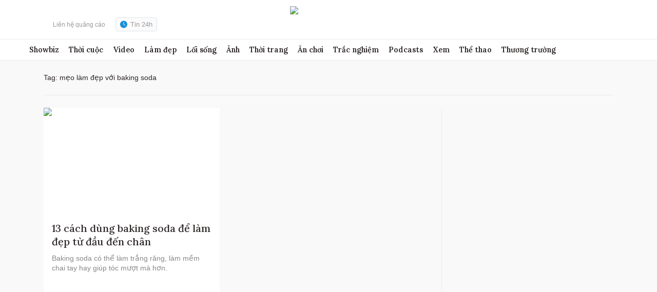

--- FILE ---
content_type: text/html; charset=UTF-8
request_url: https://ngoisao.vnexpress.net/tag/meo-lam-dep-voi-baking-soda-1185007
body_size: 30548
content:
<!DOCTYPE html>
<html lang="vi" xmlns="http://www.w3.org/1999/xhtml">
<head>
<meta charset="utf-8">
<title>mẹo làm đẹp với baking soda - Ngôi Sao</title>
<meta name="description" content="mẹo làm đẹp với baking soda - Baking soda có thể làm trắng răng, làm mềm chai tay hay giúp tóc mượt mà hơn. - 13 cách dùng baking soda để làm đẹp từ đầu đến chân"/>
<meta name="keywords" content="mẹo làm đẹp với baking soda - Ngôi Sao"/>
<meta http-equiv="X-UA-Compatible" content="IE=edge"/>
<meta property="fb:app_id" content="1710244322322688"/>
<meta name="viewport" content="width=device-width, initial-scale=1, minimum-scale=1, maximum-scale=1, user-scalable=0"/>
<meta name="copyright" content="Ngôi sao"/>
<meta content="" itemprop="articleSection"/>
<meta name="author" content="Ngôi sao"/>
<meta name="robots" content="index,follow"/>
<meta name="geo.placename" content="Ha Noi, Viet Nam"/>
<meta name="geo.region" content="VN-HN"/>
<meta name="geo.position" content="21.030624;105.782431"/>
<meta name="ICBM" content="21.030624, 105.782431"/>
<meta name="revisit-after" content="days"/>
<!-- Twitter Card -->
<meta name="twitter:card" value="summary"/>
<meta name="twitter:url" content="https://ngoisao.vnexpress.net/tag/meo-lam-dep-voi-baking-soda-1185007"/>
<meta name="twitter:title" content="Ngôi sao - Tin sao và phong cách phụ nữ hiện đại"/>
<meta name="twitter:description" content="Cập nhật tin tức về những người nổi tiếng, các sự kiện giải trí ở Viêt Nam và Thế giới; cùng với cẩm nang phong cách sống của phụ nữ thời hiện đại."/>
<meta name="twitter:image" content="https://s1.vnecdn.net/ngoisao/restruct/i/v515/ngoisao2016/graphics/ngoisao.jpg"/>
<meta name="twitter:site" content="@VnEnews"/>
<meta name="twitter:creator" content="@VnEnews"/>
<!-- End Twitter Card -->
<!-- Meta Eclick-->
<meta name="tt_category_id" content="1002835"/>
<meta name="tt_article_id" content="1185007"/>
<meta name="tt_page_type" content="tag"/>
<meta name="tt_page_ads" content="0"/>
<meta name="tt_page_special" content="0"/>
<meta name="tt_site_id" content="1002835"/>
<meta name="tt_site_id_new" content="1002835"/>
<meta name="tt_page_type_new" content="4"/>
<meta name="tt_list_folder" content="1002835"/>
<meta name="tt_list_folder_name" content="Ngôi Sao"/>
<!-- add meta for pvtt3334 -->
<!-- end meta for pvtt -->
<meta name="old_url" content=""/>
<!--End Meta EClick-->
<!-- Facebook -->
<meta property="fb:pages" content="285552564807865"/>
<meta property="og:image" content="https://s1.vnecdn.net/ngoisao/restruct/i/v515/ngoisao2016/graphics/ngoisao.jpg" itemprop="thumbnailUrl"/>
<meta property="og:url" content="https://ngoisao.vnexpress.net/tag/meo-lam-dep-voi-baking-soda-1185007" itemprop="url"/>
<meta property="og:title" content="" itemprop="headline"/>
<meta content="article" property="og:type"/>
<meta property="og:description" content="" itemprop="description"/>
<meta content="Ngoisao" property="og:site_name"/>
<meta name="liston_category" content=""/><!-- End Facebook -->
<link rel="dns-prefetch" href="https://s.vnecdn.net"/>
<link rel="dns-prefetch" href="//la.vnecdn.net"/>
<link rel="dns-prefetch" href="https://usi-saas.vnexpress.net"/>
<link rel="dns-prefetch" href="//scdn.eclick.vn"/>
<link rel="dns-prefetch" href="//www.google-analytics.com"/>
<link rel="dns-prefetch" href="//www.googletagmanager.com"/>
<link rel="dns-prefetch" href="//sb.scorecardresearch.com"/>
<link rel="preconnect" href="https://scdn.eclick.vn"/>
<link rel="preconnect" href="https://securepubads.g.doubleclick.net"/>
<link rel="preconnect" href="https://tpc.googlesyndication.com"/>
<link rel="dns-prefetch" href="//scdn.vnecdn.net"/>
<link rel="dns-prefetch" href="//vcdn-ngoisao.vnecdn.net"/>
<link rel="alternate" href="https://ngoisao.vnexpress.net" hreflang="vi-vn"/>
<link rel="canonical" href="https://ngoisao.vnexpress.net/tag/meo-lam-dep-voi-baking-soda-1185007"/>
<link type="image/x-icon" href="https://s1cdn.vnecdn.net/ngoisao/restruct/images/favicon.ico" rel="shortcut icon"/>
<script type="text/javascript">function decodeNestedURI(o){try{decodeURIComponent(o)}catch(n){o=o.replace(/\s+/g,"").replace(/(%20)+/g,"")}let n=o,e=null;for(;e=decodeURIComponent(n),e!=n;)n=e;return e}function strip_tags_data(o,n){for(var e=["onclick","oncontextmenu","ondblclick","onmousedown","onmouseenter","onmouseleave","onmousemove","onmouseout","onmouseover","onmouseup","oninput","onload","onerror","onreadystatechange","onfilterchange","onpropertychange","onqt_error","onbegin","formaction","onfocus","onkeyup","onstart","contentscripttype","style","onunload","onafterprint","onbeforeprint","onbeforeunload","onhashchange","onmessage","ononline","onoffline","onpagehide","onpageshow","onpopstate","onresize","onstorage","onblur","onchange","oninvalid","onreset","onsearch","onselect","onsubmit","onkeydown","onkeypress","onmousewheel","onwheel","ondragend","ondragenter","ondragleave","ondragover","ondragstart","ondrag","ondrop","onscroll","oncopy","oncut","onpaste","onabort","oncanplaythrough","oncanplay","oncuechange","ondurationchange","onemptied","onended","onloadeddata","onloadedmetadata","onloadstart","onpause","onplaying","onplay","onprogress","onratechange","onseeked","onseeking","onstalled","onsuspend","ontimeupdate","onvolumechange","onwaiting","onshow","ontoggle","dynsrc","javascript:","prompt","constructor.",".prototype","constructor[","[prototype","__proto__","window.","window[","location.","location[","localstorage.","localstorage[","document.","document[","sessionstorage.","sessionstorage[","self.","self["],t=o.toLowerCase(),a=0;a<e.length;a++)if(t.indexOf(e[a])>-1)return"data not allowed";n=(((n||"")+"").toLowerCase().match(/<[a-z][a-z0-9]*>/g)||[]).join("");return o.replace(/<!--[\s\S]*?-->|<\?(?:php)?[\s\S]*?\?>/gi,"").replace(/<\/?([a-z][a-z0-9]*)\b[^>]*>/gi,(function(o,e){return n.indexOf("<"+e.toLowerCase()+">")>-1?o:""}))}function checkQueryXSS(o,n){n=void 0!==n&&n?1:0;var e=decodeNestedURI(o);if(e!=strip_tags_data(e)){if(1==n){var t=window.location.protocol+"//"+window.location.hostname+window.location.pathname;return void(t!=window.location.href&&(window.location.href=t))}var a=e.indexOf("?");return-1==a&&(a=e.indexOf("#")),-1==a?o:e.substr(0,a)}return 1==n?void 0:o}checkQueryXSS(window.location.href,1);</script>
<script type="text/javascript">var appendTracking=function(){var dataItm=document.querySelectorAll('[data-itm-source]:not([data-itm-added="1"])');var dataItmLength=dataItm.length;if(dataItmLength>0){for(var di=0;di<dataItmLength;di++){if(dataItm[di]!==null){dataItm[di].setAttribute('data-itm-added',1);dataItm[di].addEventListener('click',function(e){if(this.href&&this.href!=window.location.href&&this.href!=window.location.href+'#'){var data_itm_source=this.getAttribute('data-itm-source');var meta_ttaid=document.querySelector('meta[name="tt_article_id"]');if(meta_ttaid){data_itm_source=data_itm_source+'&vn_aid='+meta_ttaid.getAttribute('content');}this.setAttribute('href',this.href+(/^#/.test(data_itm_source)?data_itm_source:'#'+data_itm_source));}});}}}};window.addEventListener('DOMContentLoaded',function(event){appendTracking();});var device_env=4;if((window.location.hash!=''&&/vn_source=/.test(window.location.hash))||(window.location.search!=''&&/vn_source=/.test(window.location.search))){var _itmSource=((window.location.hash!='')?window.location.hash:window.location.search).replace(/^[#,?]+/g,'').split('&');if(_itmSource){window.itmSource={};for(var i=0;i<_itmSource.length;i++){var o=_itmSource[i].split('=');if(o.length==2)window.itmSource[o[0]]=o[1];}window.dataLayer=window.dataLayer||[];dataLayer.push({'vn_source':window.itmSource.vn_source?window.itmSource.vn_source:null});dataLayer.push({'vn_medium':window.itmSource.vn_medium?window.itmSource.vn_medium:null});dataLayer.push({'vn_campaign':window.itmSource.vn_campaign?window.itmSource.vn_campaign:null});dataLayer.push({'vn_term':window.itmSource.vn_term?window.itmSource.vn_term:null});dataLayer.push({'vn_thumb':window.itmSource.vn_thumb?window.itmSource.vn_thumb:null});if(window.itmSource.vn_zone){dataLayer.push({'vn_zone':window.itmSource.vn_zone});}if(window.itmSource.vn_aid){dataLayer.push({'vn_aid':window.itmSource.vn_aid});}}window.history.replaceState(false,false,window.location.protocol+'//'+window.location.hostname+window.location.pathname+(window.location.search!=''&&/vn_source=/.test(window.location.search)?'':window.location.search));}document.addEventListener('click',function(event){var el;if(event.target.nodeName=='A'){el=event.target;}else{el=event.target.closest('a');}if(el&&el.hasAttribute('data-itm-source')){if(el.href&&el.href!=window.location.href&&el.href!=window.location.href+'#'){event.preventDefault();var data_itm_source=el.getAttribute('data-itm-source');var meta_ttaid=document.querySelector('meta[name="tt_article_id"]');if(meta_ttaid){data_itm_source=data_itm_source+'&vn_aid='+meta_ttaid.getAttribute('content');}window.location=el.href+(/^#/.test(data_itm_source)?data_itm_source:'#'+data_itm_source);}}});var trackingLogoHome=function(type,href){if(href==window.location.href||href==window.location.href+'#'){window.dataLayer=window.dataLayer||[];if(type=='logo-header'){console.log('Header');return dataLayer.push({"event":"iTMHometoHome","vn_source":"Home","vn_campaign":"Header","vn_medium":"Logo","vn_term":"Desktop","pageType":"Home"});}else if(type=='logo-header-menu'){console.log('Menu-Header');return dataLayer.push({"event":"iTMHometoHome","vn_source":"Home","vn_campaign":"Header","vn_medium":"Menu-Home","vn_term":"Desktop","pageType":"Home"});}else if(type=='logo-footer-menu'){console.log('Menu-Footer');return dataLayer.push({"event":"iTMHometoHome","vn_source":"Home","vn_campaign":"Footer","vn_medium":"Menu-Home","vn_term":"Desktop","pageType":"Home"});}else if(type=='logo-footer'){console.log('Footer');return dataLayer.push({"event":"iTMHometoHome","vn_source":"Home","vn_campaign":"Footer","vn_medium":"Logo","vn_term":"Desktop","pageType":"Home"});}}};</script><link href="https://fonts.googleapis.com/css?family=Noto+Serif:400i&amp;subset=vietnamese" rel="stylesheet">
<link href="https://s1cdn.vnecdn.net/ngoisao/restruct/c/v681/ns2/pc/iCielDomaineText-woff2.css" rel="stylesheet" media="all"/>
<link rel="stylesheet" href="https://fonts.googleapis.com/css2?family=Lora:wght@400;500;600;700&amp;display=swap" type="text/css"><link rel="stylesheet" href="https://fonts.googleapis.com/css2?family=Noto+Serif&amp;display=swap" type="text/css"><style type="text/css">:root{--font1:'Lora' , serif;--font2:'Noto Serif' , serif;--border:#e5e5e5;--white:#fff;--colormain:#2c2626}.flexbox{display:-webkit-flex;display:-moz-flex;display:-ms-flex;display:-o-flex;display:-webkit-box;display:-ms-flexbox;display:flex}.no-flexbox{display:inherit}*{margin:0;padding:0;box-sizing:border-box;-moz-box-sizing:border-box;-webkit-box-sizing:border-box;-ms-box-sizing:border-box}html,body{text-rendering:optimizeSpeed}body{color:#2c2626;font:400 .875rem arial;line-height:1.4;text-align:left}body::-webkit-scrollbar{width:6px;background-color:var(--white)}body::-webkit-scrollbar-thumb{background-color:#3a4853}body::-webkit-scrollbar-track{-webkit-box-shadow:inset 0 0 6px rgba(0,0,0,.1);background-color:var(--white)}.body_mobile{max-width:1020px;margin:0 auto;overflow-x:hidden}button,.embed_video_new,.box_img_video{cursor:pointer;outline:0}h1,h2,h3,h4,h5,h6{line-height:inherit;font-size:inherit;font-weight:inherit}a:focus{outline:1!important}.box_category{margin-bottom:16px;float:left;width:100%}.box_category:last-of-type{margin-bottom:0}.banner_mobile_300x250{background:#f4f4f4;font-size:0}select{color:#333}a{color:inherit;text-decoration:none;outline:1}a:hover{color:#168fd6}.container{max-width:1110px;position:relative;margin:0 auto;padding-left:0;padding-right:0;clear:both}.container::before,.container::after{display:table;content:"";clear:both}.container-max{max-width:1160px;margin:0 auto;padding:0 30px}.pb-30{padding-bottom:30px}.flex{display:inherit;display:-webkit-box;display:-webkit-flex;display:-ms-flexbox;display:flex;-ms-flex-wrap:wrap;-webkit-flex-wrap:wrap;flex-wrap:wrap}.width_common{width:100%;float:left}.sticky{position:-webkit-sticky;position:sticky;top:0}.text_ads{width:100%;float:left;font:400 11px arial;color:#a7a7a7;text-align:left;margin-bottom:5px}.center{text-align:center}#to_top{opacity:.5;background:#fff!important;display:none;border:medium none;bottom:20px;cursor:pointer;text-align:center;height:40px;line-height:38px;outline:medium none;padding:0;position:fixed;right:20px;width:40px;z-index:9999;border:1px solid #e5e5e5;border-radius:4px}#to_top .icon-ns{margin:0;color:#7a99b8}img{border:0;font-size:0;line-height:0;max-width:100%;vertical-align:middle}ul,li{list-style-type:none}input,textarea{font-family:arial;font-size:11px;border:none;background:none}input[type="text"],input[type="password"],input[type="email"],input[type="tel"],textarea,select{height:40px;width:100%;border:1px solid #e5e5e5;padding:6px 10px;background:#fff;font-size:14px;border-radius:0;-webkit-transition:.2s all;transition:.2s all;outline:0}input[type="text"]:focus,input[type="password"]:focus,input[type="email"]:focus,input[type="tel"]:focus,textarea:focus,select:focus{border:1px solid #52bfff}input::-webkit-input-placeholder{color:#999}input::-moz-input-placeholder{color:#999}input::-ms-input-placeholder{color:#999}input::-o-input-placeholder{color:#999}input[type="search"]::-webkit-search-decoration,input[type="search"]::-webkit-search-cancel-button,input[type="search"]::-webkit-search-results-button,input[type="search"]::-webkit-search-results-decoration{display:none}.hidden,.grecaptcha-badge{display:none!important}.clearfix{clear:both}.clearfix::before,.clearfix::after{display:table;content:"";clear:both}.left{float:left}.right{float:right}.hidden320{font-size:0}html{-webkit-text-size-adjust:none}.fill-gradient{position:relative}.icon-ns{height:18px;width:18px;vertical-align:middle;fill:currentColor}.not-grad{fill:currentColor!important}.ns-play{position:absolute;bottom:7px;left:7px;cursor:pointer;height:32px;width:28px;background:url(https://s1cdn.vnecdn.net/ngoisao/restruct/c/v681/redesign/pc/images/icons/video_play.svg) no-repeat center;margin:0;background-size:contain}.ns-play use{display:none}.no_wrap{white-space:nowrap}.txt_666{color:#666}.txt_999{color:#999}.txt_10{font-size:10px}.txt_11{font-size:11px}.txt_14{font-size:14px}.txt_16{font-size:16px}.txt_vne{color:#9f224e}.mb0{margin-bottom:0!important}.mb5{margin-bottom:5px}.mb10{margin-bottom:10px}.mb12{margin-bottom:12px}.mb15{margin-bottom:15px}.mb16{margin-bottom:16px!important}.mb20{margin-bottom:20px}.mb24{margin-bottom:24px!important}.mb25{margin-bottom:25px}.mb30{margin-bottom:30px}.mb40{margin-bottom:40px}.mb60{margin-bottom:60px}.mt0{margin-top:0!important}.mt5{margin-top:5px}.mt10{margin-top:10px!important}.mt15{margin-top:15px}.mt20{margin-top:20px}.mt24{margin-top:24px}.mt25{margin-top:25px}.mt30{margin-top:30px}.mt40{margin-top:40px}.pd16{padding:16px}.pd-16{padding:16px}.pd-30{padding:30px}@media (max-width:992px){.pd-30{padding:16px}}.radius-10{border-radius:10px}.error{color:red;font-size:12px}.error_mess{color:#9f224e;font-size:13px;line-height:15px;margin-top:5px}.bg-white{background:var(--white)}.bg_gray{background:#f9f9f9}.bg_gray2{background:#f4f6f8}.bg_gray2 .title_box_300 .title{background:#f4f6f8}.bg-main{border-bottom:1px solid #eaeaea}.bg-main+footer .footer_top{border-top:0}.fs{font-size:0}.medium{font-weight:500}.bold{font-weight:bold}.thumb_big{position:relative}.thumb_art{position:relative;float:left}.thumb_img,.thumb{display:block;overflow:hidden;height:1px;position:relative;width:100%}.thumb_img video,.thumb_img img,.thumb_img iframe,.thumb_video video,.thumb_video img,.thumb_video iframe,.thumb_16x9 video,.thumb_16x9 img,.thumb_16x9 iframe{-o-object-position:top;object-position:top;-o-object-fit:cover;object-fit:cover;position:absolute;top:0;bottom:0;left:0;right:0;width:100%;height:100%}.thumb_img .icon_blockvideo,.thumb_video .icon_blockvideo,.thumb_16x9 .icon_blockvideo{width:56px;height:63px;background:url(https://s1cdn.vnecdn.net/ngoisao/restruct/c/v681/redesign/pc/images/icons/video_play.svg) no-repeat center;background-size:contain;position:absolute;left:16px;bottom:16px}.thumb_img .icon_blockvideo .img_icon,.thumb_img .icon_blockvideo .image_icon_center,.thumb_video .icon_blockvideo .img_icon,.thumb_video .icon_blockvideo .image_icon_center,.thumb_16x9 .icon_blockvideo .img_icon,.thumb_16x9 .icon_blockvideo .image_icon_center{display:none}.thumb_img .duration_time,.thumb_video .duration_time,.thumb_16x9 .duration_time{position:absolute;background:#2c2626;height:26px;line-height:24px;padding:0 4px;color:#fff;font-size:14px;right:10px;bottom:18px;display:inline-block}.thumb_5x3,.thumb-5x3{padding-bottom:60%}.thumb_2x3,.thumb-2x3{padding-bottom:150%}.thumb_5x5,.thumb-5x5{padding-bottom:100%}.thumb_16x9,.thumb_video{padding-bottom:56.25%}.video-js video{max-width:100%;max-height:100%;overflow:hidden;height:100%;-o-object-fit:contain;object-fit:contain}.thumb_video+.title_news{margin-top:10px;font-size:1rem;text-transform:uppercase;line-height:1.4}.thumb_video+.title_news a{color:#168fd6}.line_8px{background:#eee;height:8px;width:100%;clear:both}.line_4px{background:#eee;height:4px;width:100%;clear:both}.line_2px{background:#eee;height:2px;width:100%;clear:both}.line_1px{background:#eee;height:1px;width:100%;clear:both}.text-right{text-align:right}.text-left{text-align:left}.text-center{text-align:center}#pagination.folder a{width:40px;height:40px;line-height:40px;display:inline-block;margin:0 2px;text-align:center;color:#2c2626;border:1px solid #dfdfdf;font-size:16px;border-radius:2px}#pagination.folder a:hover,#pagination.folder a.active{background:#168fd6;color:var(--white);border:1px solid #168fd6}#pagination.folder a:hover .icon-ns,#pagination.folder a.active .icon-ns{color:var(--white)}#pagination.folder .pagination_btn{line-height:38px}#pagination.folder .pagination_btn .icon-ns{width:12px;height:12px;margin:0}.title_box_category{color:#333;font:700 24px var(--font1);margin-bottom:16px;padding-bottom:8px;position:relative;display:-webkit-box;display:-webkit-flex;display:-ms-flexbox;display:flex;-webkit-flex-wrap:wrap;-ms-flex-wrap:wrap;flex-wrap:wrap;-webkit-box-align:center;-webkit-align-items:center;-ms-flex-align:center;align-items:center;width:100%}.title_box_category::before{content:"";background:-webkit-linear-gradient(357.23deg,#0c91ff .41%,#1893ec 23.37%,#bee632 98.71%);background:linear-gradient(92.77deg,#0c91ff .41%,#1893ec 23.37%,#bee632 98.71%);height:2px;position:absolute;width:100%;bottom:0}.title_box_category .cate{margin-top:2px;display:-webkit-box;display:-webkit-flex;display:-ms-flexbox;display:flex}.title_box_category .cate a{color:rgba(255,255,255,.85);font-family:Arial;font-size:14px;font-weight:400;margin-left:24px}.title_box_category .cate a.active{color:#52bfff}.title_box_category__v2{padding-bottom:0;padding-top:12px;margin-bottom:12px;color:#2c2626}.title_box_category__v2::before{bottom:inherit;top:0}.title_box_category__v3{margin-bottom:12px}.title_box_category__v3::before{background:-webkit-linear-gradient(357.23deg,#0b8fff .41%,#1ecefd 98.71%);background:linear-gradient(92.77deg,#0b8fff .41%,#1ecefd 98.71%)}@media (max-width:1025px){.title_box_category{font-size:22px}}.title_box_300{color:#333;font:700 24px var(--font1);margin-bottom:16px;position:relative}.title_box_300::before{content:"";background:-webkit-linear-gradient(357.23deg,#0c91ff .41%,#1893ec 23.37%,#bee632 98.71%);background:linear-gradient(92.77deg,#0c91ff .41%,#1893ec 23.37%,#bee632 98.71%);height:2px;position:absolute;width:100%;bottom:10px}.title_box_300 .title{padding-right:15px;position:relative;display:inline-block;background:var(--white)}.box_store_ns .title{font:bold 1.75rem DomaineDisplay;line-height:1.3;background:var(--white);padding-right:20px;position:relative;display:inline-block}.box_store_ns .title_news{margin:10px 0}.box_store_ns .title_news a{font:18px iCielDomaineText}.title_news p{font-size:12px;color:#514e4e;font-family:Arial;display:inline-block}.title_news p a{color:#514e4e;font:400 14px Arial}.title_news p svg{vertical-align:text-bottom;width:14px!important;height:14px!important}.title_news p.disabled svg{color:#aab1b5}.box_stream article .content{overflow:hidden}.box_stream article .content .ic-live{padding-left:6px}.art_item{position:relative;float:left;width:100%}.art_item .thumb_art{position:relative;width:145px;margin-right:20px}.art_item .thumb_art .tag{position:absolute;bottom:-10px;left:16px;font-size:13px;padding:0 10px;line-height:28px;color:var(--white);background:-webkit-linear-gradient(357.23deg,#0b8fff .41%,#1ecefd 98.71%);background:linear-gradient(92.77deg,#0b8fff .41%,#1ecefd 98.71%)}.art_item .thumb_art .tag a{color:var(--white);text-transform:inherit;font-size:13px;margin-right:0}.art_item .thumb_art .tag .time-public{margin-right:0;padding-left:20px}.art_item .thumb_art .tag .time-public::before{left:10px;background:#fff;top:7px}.art_item .thumb_art .icon_thumb{position:absolute;bottom:8px;left:8px;border-radius:4px;text-align:center}.art_item .thumb_art .icon_thumb .icon-ns{color:#ebf1f6;margin:0;width:20px;height:20px}.art_item .thumb_art .icon_thumb+.tag{left:55px}.art_item .title_news{font:500 17px "Lora",serif;line-height:1.3}.art_item .title_news .icon-ns{color:#8a9faa;margin-right:2px}.art_item .description{font:400 14px arial;margin-top:10px;line-height:1.4;color:#888}.art_item .tag{font-size:12px;font-family:arial;color:#999;margin-top:10px;display:-webkit-box;display:-webkit-flex;display:-ms-flexbox;display:flex;-webkit-box-align:center;-webkit-align-items:center;-ms-flex-align:center;align-items:center}.art_item .tag a{color:#666;font-size:11px;text-transform:uppercase}.art_item .tag .time-public,.art_item .tag .cat,.art_item .tag .count_cmt,.art_item .tag .icon_commend{margin-right:20px;position:relative;margin-left:0}.art_item .tag .time-public::before,.art_item .tag .cat::before,.art_item .tag .count_cmt::before,.art_item .tag .icon_commend::before{content:"";background:#e5e5e5;position:absolute;width:1px;height:12px;left:-10px;top:1px}.art_item .tag .count_cmt,.art_item .tag .icon_commend{margin-right:0;margin-top:-2px}.art_item .tag span:first-child::before,.art_item .tag a:first-child::before{display:none}.art_item .tag-ads{display:-webkit-box;display:-webkit-flex;display:-ms-flexbox;display:flex;-webkit-box-align:center;-webkit-align-items:center;-ms-flex-align:center;align-items:center;color:rgba(34,34,34,.8);font-size:12px;margin-top:30px}.art_item .tag-ads span{display:inline-block;background:#f2c94c;border:1px solid #f3f3f3;border-radius:2px;-webkit-text-decoration-line:underline;-moz-text-decoration-line:underline;text-decoration-line:underline;margin-right:4px;width:22px;height:22px;text-align:center;line-height:20px}.art_item .list_news_dot_3x3_300{margin-top:4px;margin-bottom:0}.art_item .list_news_dot_3x3_300 li a{font-size:14px;font-weight:700}.art_item.thumb-full .thumb_art,.art_item.img .thumb_art{width:100%;margin:0 0 10px 0;float:none}.art_item.thumb-full .content,.art_item.img .content{width:100%}.art_item.thumb-full .duration_video,.art_item.img .duration_video{font-size:16px}.art_item.thumb-full .duration_video .play_ico,.art_item.img .duration_video .play_ico{width:32px;height:32px;margin-right:8px}.art_item.thumb-full .duration_video .play_ico svg,.art_item.img .duration_video .play_ico svg{width:16px;height:16px}.art_item__24h{padding-left:103px;position:relative;padding-bottom:40px}.art_item__24h::before{content:"";background-image:url(data:image/svg+xml;charset=UTF-8,%3csvg\ width=\'12\'\ height=\'12\'\ viewBox=\'0\ 0\ 12\ 12\'\ fill=\'none\'\ xmlns=\'http://www.w3.org/2000/svg\'%3e%3ccircle\ cx=\'6\'\ cy=\'6\'\ r=\'4.5\'\ stroke=\'%23E17417\'\ stroke-width=\'3\'/%3e%3c/svg%3e);width:12px;height:12px;position:absolute;left:75px;top:2px}.art_item__24h::after{content:"";background:#e5e5e5;width:2px;position:absolute;top:18px;bottom:2px;left:80px}.art_item__24h:last-child{padding-bottom:24px}.art_item__24h:last-child::after{display:none}.art_item__24h .time{position:absolute;left:0;color:#757575;font-size:12px}.art_item__24h .thumb_art{width:198px}.art_item__24h .thumb_art .thumb_img{border-radius:4px}.art_item__24h .title_news{font-size:18px;font-weight:600}.art_item__24h .tag a{color:#666}.art_item__24h .description{color:#888585}.art_item__24h .description a{color:#888585}.duration_video{position:absolute;font-weight:700;font-size:13px;bottom:4px;left:4px;display:-webkit-box;display:-webkit-flex;display:-ms-flexbox;display:flex;-webkit-box-align:center;-webkit-align-items:center;-ms-flex-align:center;align-items:center}.duration_video .play_ico{background:rgba(0,0,0,.5);width:24px;height:24px;margin-right:5px;display:-webkit-box;display:-webkit-flex;display:-ms-flexbox;display:flex;-webkit-box-align:center;-webkit-align-items:center;-ms-flex-align:center;align-items:center;-webkit-box-pack:center;-webkit-justify-content:center;-ms-flex-pack:center;justify-content:center}.duration_video .play_ico svg{color:var(--white);width:12px;height:12px}.duration_video .time_duration{color:var(--white)}.no-images{font-size:0;float:left;width:100%;border-top:4px solid #eee;border-bottom:8px solid #eee;padding:20px 0;margin-bottom:28px}.no-images .art_item{width:50%;margin:0;display:inline-block;float:none}.no-images .art_item .content{margin-top:0;width:100%}.no-images .art_item:nth-child(1){padding-right:20px}.no-images .art_item:nth-child(1):before{content:"";background:#eaeaea;position:absolute;right:0;top:0;bottom:0;width:1px}.no-images .art_item:nth-child(2){padding-left:20px}.no-images:last-child{margin-bottom:0}[class*="grid__"]{-webkit-column-gap:24px;-moz-column-gap:24px;column-gap:24px;row-gap:24px;position:relative}[class*="grid__"] .art_item{margin-bottom:0}.grid{display:-ms-grid;display:grid;width:100%;position:relative}.grid .art_item{margin-bottom:0}.grid__1{-ms-grid-columns:(1fr)[1];grid-template-columns:repeat(1,1fr)}.grid__2{-ms-grid-columns:(1fr)[2];grid-template-columns:repeat(2,1fr);-webkit-column-gap:24px;-moz-column-gap:24px;column-gap:24px;row-gap:24px}.grid__3{-ms-grid-columns:(1fr)[3];grid-template-columns:repeat(3,1fr)}.grid__4{-ms-grid-columns:(1fr)[4];grid-template-columns:repeat(4,1fr)}@media (max-width:1025px){.grid__4{-webkit-column-gap:16px;-moz-column-gap:16px;column-gap:16px;row-gap:16px}}.grid__5{-ms-grid-columns:(1fr)[5];grid-template-columns:repeat(5,1fr)}.grid__6{-ms-grid-columns:(1fr)[6];grid-template-columns:repeat(6,1fr)}.grid__7{-ms-grid-columns:(1fr)[7];grid-template-columns:repeat(7,1fr);-webkit-column-gap:8px;-moz-column-gap:8px;column-gap:8px;row-gap:8px}@media (max-width:576px){.grid__3{-ms-grid-columns:(1fr)[2];grid-template-columns:repeat(2,1fr)}}.article_small{margin-left:-28px;font-size:0;position:relative;margin-bottom:21px;margin-top:40px}.article_small:before{content:"";background:#eaeaea;height:1px;position:absolute;left:28px;right:0;bottom:0}.article_small .art_item{width:33.3%;padding-left:28px;float:none;display:inline-block;vertical-align:top;margin-bottom:21px}.article_small .art_item:before{content:"";width:calc(100% - 28px);height:1px;background:#eaeaea;position:absolute;right:0;top:-20px}.article_small .art_item .thumb_art{width:94px;margin-right:12px}.article_small .art_item .thumb_art+.content{width:calc(100% - 94px - 12px);float:left}.article_small .art_item .content{overflow:hidden}.article_small .art_item .content .title_news{font:500 16px "Lora",serif;line-height:1.3}.box_folder_article{float:left;width:100%}.box_folder_article .thumb_art{width:282px;margin-right:28px}.box_folder_article .content{width:calc(100% - 310px);float:left;margin-top:0}.icon_big{width:58px;height:58px}.icon_medium{width:32px;height:32px}.btn{font-size:16px;color:#999;background:#eee;padding:12px 25px;border:none;cursor:pointer;display:inline-block}.btn_vne,.btn_send_comment{background:#168fd6;color:#fff;font:400 16px arial;padding:9px 18px;border:none;border-radius:3px;cursor:pointer;display:inline-block}.list_news_dot_3x3_300{margin-bottom:15px}.list_news_dot_3x3_300 li{list-style-type:none;padding:1px 0 0 10px;margin-bottom:5px;position:relative}.list_news_dot_3x3_300 li:before{content:"";display:inline-block;width:4px;height:4px;background:#999;position:absolute;left:0;top:10px}.list_news_dot_3x3_300 li:last-child{margin-bottom:0}.list_news_dot_3x3_300 li a{font-size:15px;font-family:Arial;color:#666;font-weight:bold}.list_news_dot_3x3_300 li a:hover{color:#168fd6}[class*="tooltip"]{position:relative}[class*="tooltip"]:after{opacity:0;visibility:hidden;position:absolute;content:attr(data-tooltip);padding:1px 10px;top:2.6em;left:50%;color:#168fd6;font-weight:400;font-size:11px;-webkit-transform:translateX(-50%) translateY(-2px);-ms-transform:translateX(-50%) translateY(-2px);transform:translateX(-50%) translateY(-2px);background:#f1f1f1;border:1px solid silver;white-space:nowrap;z-index:2;-webkit-transition:opacity .2s cubic-bezier(.64,.09,.08,1) , -webkit-transform .2s cubic-bezier(.64,.09,.08,1);transition:opacity .2s cubic-bezier(.64,.09,.08,1) , -webkit-transform .2s cubic-bezier(.64,.09,.08,1);transition:opacity .2s cubic-bezier(.64,.09,.08,1) , transform .2s cubic-bezier(.64,.09,.08,1);transition:opacity .2s cubic-bezier(.64,.09,.08,1) , transform .2s cubic-bezier(.64,.09,.08,1) , -webkit-transform .2s cubic-bezier(.64,.09,.08,1)}[class*="tooltip"]:hover:after{display:block;opacity:1;visibility:visible;-webkit-transform:translateX(-50%) translateY(0);-ms-transform:translateX(-50%) translateY(0);transform:translateX(-50%) translateY(0)}.tooltip--top:hover:after{top:-3px;-webkit-transform:translate(-90%,-100%);-ms-transform:translate(-90%,-100%);transform:translate(-90%,-100%)}.tooltip--left:after{top:-4px;left:0;-webkit-transform:translateX(-112%) translateY(0);-ms-transform:translateX(-112%) translateY(0);transform:translateX(-112%) translateY(0)}.tooltip--left:hover:after{-webkit-transform:translateX(-110%) translateY(0);-ms-transform:translateX(-110%) translateY(0);transform:translateX(-110%) translateY(0)}.tooltip--right:after{top:-4px;left:100%;-webkit-transform:translateX(12%) translateY(0);-ms-transform:translateX(12%) translateY(0);transform:translateX(12%) translateY(0)}.tooltip--right:hover:after{-webkit-transform:translateX(10%) translateY(0);-ms-transform:translateX(10%) translateY(0);transform:translateX(10%) translateY(0)}.tooltip--triangle:before{content:'';width:0;height:0;border-left:solid 5px transparent;border-right:solid 5px transparent;border-bottom:solid 5px gray;opacity:0;visibility:hidden;position:absolute;-webkit-transform:translateX(-50%) translateY(-2px);-ms-transform:translateX(-50%) translateY(-2px);transform:translateX(-50%) translateY(-2px);top:1.1em;left:50%;-webkit-transition:opacity .2s cubic-bezier(.64,.09,.08,1) , -webkit-transform .2s cubic-bezier(.64,.09,.08,1);transition:opacity .2s cubic-bezier(.64,.09,.08,1) , -webkit-transform .2s cubic-bezier(.64,.09,.08,1);transition:opacity .2s cubic-bezier(.64,.09,.08,1) , transform .2s cubic-bezier(.64,.09,.08,1);transition:opacity .2s cubic-bezier(.64,.09,.08,1) , transform .2s cubic-bezier(.64,.09,.08,1) , -webkit-transform .2s cubic-bezier(.64,.09,.08,1);z-index:9}.tooltip--triangle:hover:before{display:block;opacity:1;visibility:visible;-webkit-transform:translateX(-50%) translateY(0);-ms-transform:translateX(-50%) translateY(0);transform:translateX(-50%) translateY(0)}.loadding-new{text-align:center}.loadding-new .sk-child{margin:0 2px;width:11px;height:11px;background-color:#168fd6;border-radius:100%;display:inline-block;-webkit-animation:sk-three-bounce 1.4s ease-in-out 0s infinite both;animation:sk-three-bounce 1.4s ease-in-out 0s infinite both}.loadding-new .sk-bounce1{-webkit-animation-delay:-.32s;animation-delay:-.32s}.loadding-new .sk-bounce2{-webkit-animation-delay:-.16s;animation-delay:-.16s}@-webkit-keyframes sk-three-bounce{0%,80%,100%{-webkit-transform:scale(0);transform:scale(0)}40%{-webkit-transform:scale(1);transform:scale(1)}}@keyframes sk-three-bounce{0%,80%,100%{-webkit-transform:scale(0);transform:scale(0)}40%{-webkit-transform:scale(1);transform:scale(1)}}.icon_commend{display:inline-block}.count_cmt,.icon_commend{color:#014ee2;font:400 12px arial!important;margin-left:2px;vertical-align:middle}.count_cmt svg,.icon_commend svg{vertical-align:text-bottom;width:14px;height:14px;fill:#d5d5d5;float:left;margin:0 3px 0 0}span.txt_num_comment{display:inline-block}span.txt_num_comment .comment-count{margin-left:5px}.video-js .vjs-play-progress{background-color:#0064b2!important}.video-js .vjs-volume-level{position:absolute;bottom:0;left:0;background-color:#0064b2!important}.block_tag{margin-bottom:30px;padding-bottom:20px!important;display:-webkit-box;display:-webkit-flex;display:-ms-flexbox;display:flex;-webkit-flex-wrap:wrap;-ms-flex-wrap:wrap;flex-wrap:wrap;border-bottom:1px solid #dfdfdf!important}.block_tag .txt_tag{font-size:16px;font-weight:bold;margin-right:16px;color:#2c2626;margin-top:4px}.block_tag .tag_item{font-size:14px;color:#666;font-family:Arial;background:#f4f6f8;margin-right:4px;margin-bottom:5px;display:inline-block;padding:0 8px;height:30px;line-height:30px;border-radius:94px}.block_tag .tag_item a{background:none;font-weight:400;padding:0;margin:0}.thumb_video{cursor:pointer}.description a:hover{color:inherit}.number-info{font-family:Arial;font-size:12px;color:#666;margin-top:8px;display:-webkit-box;display:-webkit-flex;display:-ms-flexbox;display:flex;-webkit-box-align:center;-webkit-align-items:center;-ms-flex-align:center;align-items:center}.number-info>span{display:inline-block;position:relative;margin-right:19px}.number-info>span svg{width:12px;height:12px;vertical-align:text-top;fill:#999}.number-info>span:not(:first-child):before{content:"";width:4px;height:4px;border-radius:50%;background:#999;position:absolute;left:-10px;top:7px}.number-info .comment-count,.number-info .icon_commend{color:#999;margin-left:0;margin-top:-2px}.breadcrumb{display:-webkit-box;display:-webkit-flex;display:-ms-flexbox;display:flex;-webkit-box-align:center;-webkit-align-items:center;-ms-flex-align:center;align-items:center}.breadcrumb li{position:relative;display:inline-block;line-height:16px;font-size:14px;color:#666;margin-right:14px}.breadcrumb li .icon-ns{width:11px;height:11px;margin:-1px 0 0 8px;color:#666}.breadcrumb li a{display:inline-block}.breadcrumb li:first-child a{color:#222}#breadcrumb ul li label,#breadcrumb ul li h1{font:bold 28px/1.3 var(--font1)}body.body_pc.lg-from-hash.lg-on{overflow:hidden}.ad_time_txt{z-index:88!important}.tip{position:absolute;top:-30px;left:50%;z-index:1;-webkit-transform:translateX(-50%);-ms-transform:translateX(-50%);transform:translateX(-50%);height:24px;line-height:24px;background:#17191a;color:var(--white)!important;font-size:12px!important;text-decoration:none!important;white-space:nowrap;padding:0 10px;border-radius:3px}.location-stamp{color:#666;font-size:14px;letter-spacing:-.5px;text-transform:uppercase;margin-right:12px;position:relative}.location-stamp:before{content:"";position:absolute;bottom:4px;width:7px;height:1px;background:#666;right:-8px}.detailCT p.lead .location-stamp::before,.detail_right .lead_detail .location-stamp::before{bottom:5px}.box-corona-detail{margin-bottom:28px!important}.list-news-other{clear:both;font-size:17px;line-height:1.4;padding:5px 0 0 24px;border-left:1px solid #d6d6d6;margin-bottom:15px}.list-news-other a{color:#178fd6!important}.list-news-other li{margin-bottom:10px;position:relative}.list-news-other li::before{content:'';width:4px;height:4px;background:#999;position:absolute;left:-14px;top:10px}.list-news-other li:last-child{margin-bottom:5px}article .ic-live{font-size:0;font-weight:400;margin-right:5px}article .ic-live::after{font-size:14px}.lazy{position:absolute;top:0;left:0}.block_thumb_picture img.lazy{height:100%}.form-default .width_common{float:none}.form-default .form-group{margin-bottom:16px;font-size:14px}.form-default .form-group label{display:block;color:#666;margin-bottom:4px}.form-default textarea.form-control{width:100%;resize:none;padding:6px 10px}.form-default .btn_vne{height:40px;border-radius:2px;font-size:14px}.dropdown{cursor:pointer;position:relative;font-size:16px}.dropdown .dropbtn{padding-right:20px;position:relative}.dropdown .dropbtn::before{content:"";border-bottom:1px solid #666;border-right:1px solid #666;width:7px;height:7px;position:absolute;right:0;bottom:9px;-webkit-transform:rotate(45deg);-ms-transform:rotate(45deg);transform:rotate(45deg)}.dropdown .dropdown-content{position:absolute;top:30px;z-index:3;background:var(--white);box-shadow:0 5px 15px rgba(0,0,0,.35);display:none;border:none;left:0;min-width:150px;border-radius:4px}.dropdown .dropdown-content ul{margin-bottom:0}.dropdown .dropdown-content ul li{cursor:pointer;padding:10px 16px;position:relative}.dropdown .dropdown-content ul li::before{content:"";background:#f4f6f8;height:1px;position:absolute;bottom:0;left:16px;right:16px}.dropdown .dropdown-content ul li:hover{background:#e6ebef;color:#000}.placeholder{background:#222;opacity:.1;-webkit-animation:fading 1.5s infinite;animation:fading 1.5s infinite;border-radius:4px;font-size:0!important}.box-placeholder{font-size:0;line-height:0}.box-placeholder .thumb_art{background:#fff}.box-placeholder .thumb_big .tag,.box-placeholder .thumb_art .tag{display:none}.box-placeholder .thumb_img,.box-placeholder .title_news,.box-placeholder .description,.box-placeholder .tag,.box-placeholder .number-info,.box-placeholder .name,.box-placeholder .ava{background:#222;opacity:.1;-webkit-animation:fading 1.5s infinite;animation:fading 1.5s infinite;border-radius:4px;overflow:hidden;font-size:0!important}.box-placeholder .thumb_img *,.box-placeholder .title_news *,.box-placeholder .description *,.box-placeholder .tag *,.box-placeholder .number-info *,.box-placeholder .name *,.box-placeholder .ava *{font-size:0!important}.box-placeholder .thumb_img img,.box-placeholder .thumb_img .ic-live:before,.box-placeholder .thumb_img svg,.box-placeholder .title_news img,.box-placeholder .title_news .ic-live:before,.box-placeholder .title_news svg,.box-placeholder .description img,.box-placeholder .description .ic-live:before,.box-placeholder .description svg,.box-placeholder .tag img,.box-placeholder .tag .ic-live:before,.box-placeholder .tag svg,.box-placeholder .number-info img,.box-placeholder .number-info .ic-live:before,.box-placeholder .number-info svg,.box-placeholder .name img,.box-placeholder .name .ic-live:before,.box-placeholder .name svg,.box-placeholder .ava img,.box-placeholder .ava .ic-live:before,.box-placeholder .ava svg{display:none!important}.box-placeholder .icon_thumb{display:none}.box-placeholder .title_news{height:40px}.box-placeholder .description{height:60px}.box-placeholder .tag,.box-placeholder .number-info{height:20px;width:60%}.box-placeholder .xem_them{line-height:1.4}.box-placeholder .text{display:inline-block;background-color:#444;height:12px;border-radius:100px;margin:5px 0;min-width:100px;opacity:.1;-webkit-animation:fading 1.5s infinite;animation:fading 1.5s infinite}.box-placeholder .text:first-child{margin-top:0}.box-placeholder .text:last-child{margin-bottom:0}.box-placeholder .text.link{background-color:var(--blue);opacity:.4}.box-placeholder .text.line{width:100%}.box-placeholder .text.category{width:100px;margin-bottom:10px}.box-placeholder h4.text{height:20px;margin:3px 0;opacity:.2}.box-placeholder .title-news .text{margin:0}.box-placeholder.item-news-common .title-news+.thumb-art+.text{width:calc(100% - 100px)}.box-placeholder.item-news-common .title-news+.thumb-art+.text+.text{width:calc(100% - 130px);clear:both}.box-placeholder.item-news-common .title-news+.text{width:100%}.box-placeholder.item-news-common .title-news+.text+.text{width:calc(100% - 30px);clear:both}.box-placeholder .title-box-category .text{height:20px}.box-placeholder.box-gocnhin .title-news .text{height:17px;width:calc(100% - 105px)}.box-placeholder.box-gocnhin .title-news+.text{width:calc(100% - 140px)}.box-placeholder.box-slide-topic{padding:0}.box-placeholder.box-slide-topic .text{height:25px;border-radius:100px;margin-top:11px}.section_video .box-placeholder .text.thumb-video{border-radius:0;margin-bottom:0}.section_video .box-placeholder .title-news{line-height:100%}.section_video .box-placeholder .title-news .text{height:17px}.section_video .box-placeholder .box-scroll-video .thumb-art+.text{width:calc(100% - 130px)}.section_video .box-placeholder .box-scroll-video .thumb-art+.text+.text{width:calc(100% - 160px);clear:both}.box-cate-featured-vertical.box-placeholder .sub-news-cate .thumb-art+.text{width:calc(100% - 86px)}.box-cate-featured-vertical.box-placeholder .sub-news-cate .thumb-art+.text+.text{width:calc(100% - 116px);clear:both}.box-placeholder .wrap-slide-photo .text{height:503px;border-radius:0;background-color:#aaa}.box-ebank-qt .box-placeholder .wrap-slide-bank-qt .text{height:140px;border-radius:0;background-color:#aaa}.box-news-other-site .box-placeholder .title-news{line-height:120%}.box-news-other-site .box-placeholder .title-news .text{width:calc(100% - 280px);height:17px}.box-news-other-site .box-placeholder .title-news .text+.text{width:20%;height:17px}.box-news-other-site .box-placeholder .title-news+.text{width:calc(100% - 280px);clear:both;margin-top:10px}.box-placeholder.box-info-company .wrap-slide-business .text{height:210px;border-radius:0;background-color:#aaa}.box-placeholder.box-shop-sell .wrap-slide-business .text{height:100px;border-radius:0;background-color:#aaa}.box-placeholder.box-shop-sell-vertical .wrap-slide-business .text{height:445px;border-radius:0;background-color:#aaa}.box-placeholder.box-wiki-kidlab .wrap-slide-business .text{height:212px}.list-news-subfolder .box-placeholder .title-news{line-height:130%}.list-news-subfolder .box-placeholder .title-news .text{width:calc(100% - 260px);height:15px}.list-news-subfolder .box-placeholder .title-news .text+.text{width:100px;height:15px}.list-news-subfolder .box-placeholder .title-news+.text{width:calc(100% - 260px)}.list-news-subfolder .box-placeholder .title-news+.text+.text{width:calc(100% - 260px);clear:both}.list-news-subfolder .box-placeholder .title-news+.text+.text+.text{width:100px}.box-news-banner.box-placeholder .content-box-category .text.line{height:56px;border-radius:0}.block-item.box-placeholder .title-block-live{margin-top:20px}.block-item.box-placeholder .title-block-live .text{height:20px}.block-item.box-placeholder .title-block-live .text+.text{width:80%}.block-item.box-placeholder .header-block+.text+.text{width:80%;clear:both}.block-item.box-placeholder .header-block+.text+.text+.text{width:60%;clear:both}.block-item.box-placeholder .header-block+.text+.text+.text+.text{width:40%;clear:both;margin-right:60%}.block-item.box-placeholder .header-block+.text+.text+.text+.text+.text{width:10%;clear:both}.block-item.box-placeholder .social-block{margin-top:25px}.block-item.box-placeholder .social-block .text{height:20px}.ds-dienbien .box-placeholder .text{height:17px}.ds-dienbien .box-placeholder .text+.text{height:12px}.banner-ads.box-placeholder .text{border-radius:10px;margin:0}.banner-ads.box-placeholder.banner-height-250 .text{height:250px}.banner-ads.box-placeholder.banner-height-500 .text{height:500px}.banner-ads.box-placeholder.banner-height-600 .text{height:600px}.banner-ads.box-placeholder.banner-height-90 .text{height:90px}.slide-table-tt.box-placeholder .text{height:134px;border-radius:0}@-webkit-keyframes fading{0%{opacity:.1}50%{opacity:.2}100%{opacity:.1}}@keyframes fading{0%{opacity:.1}50%{opacity:.2}100%{opacity:.1}}@keyframes fadeInUp{from{-webkit-transform:translate3d(0, 5px, 0);transform:translate3d(0, 5px, 0)}to{-webkit-transform:translate3d(0, 0, 0);transform:translate3d(0, 0, 0);opacity:1}}@-webkit-keyframes fadeInUp{from{-webkit-transform:translate3d(0, 5px, 0);transform:translate3d(0, 5px, 0)}to{-webkit-transform:translate3d(0, 0, 0);transform:translate3d(0, 0, 0);opacity:1}}.animated{animation-duration:1s;animation-fill-mode:both;-webkit-animation-duration:1s;-webkit-animation-fill-mode:both}.animatedFadeInUp{opacity:0}.fadeInUp{opacity:0;animation-name:fadeInUp;-webkit-animation-name:fadeInUp}#header{border-bottom:1px solid #eaeaea;height:77px}#header .store-adsl{display:-webkit-box;display:-webkit-flex;display:-ms-flexbox;display:flex;margin-top:34px;-webkit-box-align:center;-webkit-align-items:center;-ms-flex-align:center;align-items:center}#header .store-adsl a{font-size:12px;color:#999;margin-right:20px;float:left}#header .store-adsl a .icon-ns{float:left;margin:0 4px 0 0;width:14px;height:14px}#header .store-adsl a.ads .icon-ns{color:#00747b}#header .store-adsl a.store .icon-ns{color:#168fd6}#header .store-adsl .time24{background:#fbfbfb;border:1px solid #dee5eb;border-radius:4px;color:#999;font-size:13px;padding:0 8px;line-height:25px;display:-webkit-box;display:-webkit-flex;display:-ms-flexbox;display:flex;-webkit-box-align:center;-webkit-align-items:center;-ms-flex-align:center;align-items:center}#header .store-adsl .time24 svg{margin-right:6px}#header .logo{display:inline-block;width:150px;position:absolute;left:50%;top:8px;margin-left:-75px}#header .right-head{position:absolute;right:0;display:-webkit-box;display:-webkit-flex;display:-ms-flexbox;display:flex;-webkit-flex-wrap:wrap;-ms-flex-wrap:wrap;flex-wrap:wrap}#header #myvne_taskbar{margin-top:26px;margin-left:15px}#header #myvne_taskbar .myvne_form_log{margin-top:-1px}#header #myvne_taskbar .myvne_form_log .myvne_avatar .name_user_av{color:#666}#header #myvne_taskbar .myvne_form_log .myvne_notification .myvne_icon_bell_click{background:none}#header #myvne_taskbar svg{width:14px;height:14px;fill:#000}@media (min-width:1280px){#header #myvne_user_logged{margin-right:-6px}}#header .logo-be{width:90px;margin:30px 15px 0 0}#header_sticky_new{background:var(--white);position:fixed;top:0;left:0;right:0;z-index:300;-webkit-transform:translateY(-100%);-ms-transform:translateY(-100%);transform:translateY(-100%);-webkit-transition-duration:350ms;transition-duration:350ms;-webkit-transition-property:-webkit-transform;transition-property:-webkit-transform;transition-property:transform;transition-property:transform , -webkit-transform;-webkit-transition-timing-function:cubic-bezier(.7,1,.7,1);transition-timing-function:cubic-bezier(.7,1,.7,1);will-change:transform}#header_sticky_new.show_sticky{-webkit-transform:translateY(0);-ms-transform:translateY(0);transform:translateY(0)}#main_menu_new,#header_sticky_new{border-bottom:1px solid #eaeaea;margin-top:0;z-index:300}#main_menu_new .container,#header_sticky_new .container{max-width:1240px}#main_menu_new.down,.down#header_sticky_new{z-index:302}#main_menu_new .nav,#header_sticky_new .nav{display:-webkit-box;display:-webkit-flex;display:-ms-flexbox;display:flex}#main_menu_new .nav>li,#header_sticky_new .nav>li{display:inline-block;margin-right:19px;position:relative;-webkit-transition-duration:200ms;transition-duration:200ms;-webkit-transition-property:all;transition-property:all;-webkit-transition-timing-function:cubic-bezier(.7,1,.7,1);transition-timing-function:cubic-bezier(.7,1,.7,1)}#main_menu_new .nav>li.active>a,#header_sticky_new .nav>li.active>a,#main_menu_new .nav>li:hover>a,#header_sticky_new .nav>li:hover>a{color:#52bfff}#main_menu_new .nav>li:first-of-type,#header_sticky_new .nav>li:first-of-type{padding-left:0;margin-left:0}#main_menu_new .nav>li:first-of-type .drop_menu_hover,#header_sticky_new .nav>li:first-of-type .drop_menu_hover{left:0}#main_menu_new .nav>li:last-of-type,#header_sticky_new .nav>li:last-of-type{padding-right:0}#main_menu_new .nav>li:last-of-type .drop_menu_hover,#header_sticky_new .nav>li:last-of-type .drop_menu_hover{left:-100%}#main_menu_new .nav>li>a,#header_sticky_new .nav>li>a{font:600 14.5px "Lora",serif;line-height:40px;display:inline-block}#main_menu_new .nav>li:hover .drop_menu_hover,#header_sticky_new .nav>li:hover .drop_menu_hover{visibility:visible;opacity:1}#main_menu_new .nav>li.home .icon-ns,#header_sticky_new .nav>li.home .icon-ns{margin:0;vertical-align:text-top}#main_menu_new .nav>li.review-deals,#header_sticky_new .nav>li.review-deals{margin:5px 0;border:double 2px transparent;display:inline-block;background-image:-webkit-linear-gradient(#e5f5ff,#e5f5ff) , -webkit-radial-gradient(left,#0ca0f4 0%,#0c69f4 100%);background-image:linear-gradient(#e5f5ff,#e5f5ff) , radial-gradient(90deg,#0ca0f4 0%,#0c69f4 100%);background-origin:border-box;background-clip:content-box , border-box;border-radius:35px;line-height:26px;white-space:nowrap}#main_menu_new .nav>li.review-deals a,#header_sticky_new .nav>li.review-deals a{font-weight:700;font-family:'Arial',sans-serif;font-size:14px;padding:0 14px;line-height:16px;background:-webkit-linear-gradient(left,#0ca0f4 0%,#0c69f4 100%);background:linear-gradient(90deg,#0ca0f4 0%,#0c69f4 100%);-webkit-background-clip:text;-webkit-text-fill-color:transparent;background-clip:text;text-fill-color:transparent}#main_menu_new .nav .drop_menu_hover,#header_sticky_new .nav .drop_menu_hover{background:#fff;box-shadow:0 6px 20px rgba(0,0,0,.05);position:absolute;top:41px;left:4px;padding:8px 16px;min-width:190px;z-index:88;visibility:hidden;opacity:0;-webkit-transition:all .3s linear;transition:all .3s linear}#main_menu_new .nav .drop_menu_hover:before,#header_sticky_new .nav .drop_menu_hover:before{content:"";position:absolute;left:0;right:0;height:1px;top:-1px;background-image:-webkit-gradient(linear,left top,right top,from(#16d1f2),to(#9dfeaf));background-image:-webkit-linear-gradient(left,#0799ff,#9dfeaf);background-image:-o-linear-gradient(left,#0799ff,#9dfeaf)}#main_menu_new .nav .drop_menu_hover a,#header_sticky_new .nav .drop_menu_hover a{font:400 .875rem Arial;display:block;padding:10px 0;color:#2c2626}#main_menu_new .nav .drop_menu_hover a.active,#header_sticky_new .nav .drop_menu_hover a.active,#main_menu_new .nav .drop_menu_hover a:hover,#header_sticky_new .nav .drop_menu_hover a:hover{color:#168fd6;background:#fff}#main_menu_new .box-search,#header_sticky_new .box-search{position:absolute;top:5px;right:0;padding-left:10px}#main_menu_new .box-search .search-btn,#header_sticky_new .box-search .search-btn{float:right;position:relative;margin-top:0}#main_menu_new .box-search .search-btn .icon-ns,#header_sticky_new .box-search .search-btn .icon-ns{width:15px;height:15px;position:relative;top:8px;cursor:pointer;color:#666;display:block;-webkit-transition-duration:400ms;transition-duration:400ms;-webkit-transition-property:all;transition-property:all;-webkit-transition-timing-function:cubic-bezier(.7,1,.7,1);transition-timing-function:cubic-bezier(.7,1,.7,1)}#main_menu_new .box-search .search-btn .icon-ns.active,#header_sticky_new .box-search .search-btn .icon-ns.active{opacity:0}#main_menu_new .box-search .search-btn.is-clicked .icon-ns,#header_sticky_new .box-search .search-btn.is-clicked .icon-ns{top:-13px;opacity:0}#main_menu_new .box-search .search-btn.is-clicked .icon-ns.active,#header_sticky_new .box-search .search-btn.is-clicked .icon-ns.active{top:-6px;opacity:1}#main_menu_new .box-search .search-field,#header_sticky_new .box-search .search-field{position:absolute;top:-2px;right:20px;display:none;z-index:9;width:180px}#main_menu_new .box-search .search-field input,#header_sticky_new .box-search .search-field input{height:34px;border-radius:4px}@media (max-width:1100px){#main_menu_new .box-search,#header_sticky_new .box-search{right:10px}}@media (max-width:1025px){#main_menu_new .nav>li,#header_sticky_new .nav>li{margin-right:13px}}@media (max-width:992px){#main_menu_new .nav,#header_sticky_new .nav{overflow-x:scroll;overflow-y:hidden;-webkit-overflow-scrolling:touch;white-space:nowrap;-webkit-backface-visibility:hidden;backface-visibility:hidden;position:relative;display:block;width:calc(100% - 50px)}}#banner_top{padding:10px 0;overflow:hidden;min-height:90px;width:100%}.banner_nativeads{text-align:center;margin-bottom:20px;padding:10px;position:relative}.txt_nativeads{margin-top:5px}.txt_nativeads .lbl{color:#4f4f4f;font:400 14px arial;background:#e5e5e5;display:inline-block;line-height:24px;padding:0 6px}.txt_nativeads .link{color:#076db6;font:400 14px arial;margin-left:6px;display:inline-block}.buid-top-home{padding:24px 15px;max-width:1130px;margin:0 auto}.buid-top-home .art_item .description{color:#666}.buid-top-home .art_item .description a{color:#666}.buid-top-home .buid-top{display:-webkit-box;display:-webkit-flex;display:-ms-flexbox;display:flex;width:100%}.buid-top-home .buid-top__left{width:225px;padding-right:24px;display:none}.buid-top-home .buid-top__left .art_item:first-child .title_news{font-size:24px}.buid-top-home .buid-top__center{width:765px;width:calc(100% - 333px);padding-right:16px;border-right:1px solid #eaeaea}.buid-top-home .buid-top__center .art_item{height:100%}.buid-top-home .buid-top__center .art_item .thumb_art{margin-bottom:22px}.buid-top-home .buid-top__center .art_item .thumb_art .icon_thumb{left:16px;bottom:26px}.buid-top-home .buid-top__center .art_item .thumb_art .icon_thumb .icon-ns{width:30px;height:30px}.buid-top-home .buid-top__center .art_item .title_news{font-size:28px}.buid-top-home .buid-top__center .art_item .description{font-size:16px}.buid-top-home .buid-top__right{width:333px;padding-left:16px}.buid-top-home .buid-top__right .art_item .title_news{font-size:20px}.buid-top-home .buid-top__left .art_item,.buid-top-home .buid-top__right .art_item{margin-bottom:16px}.buid-top-home .buid-top__left .art_item:last-child,.buid-top-home .buid-top__right .art_item:last-child{margin-bottom:0}@media (max-width:1160px){.buid-top-home{max-width:100%}}@media (max-width:1025px){.buid-top-home{padding:20px 0}}@media (max-width:992px){.buid-top-home .buid-top__center .art_item .title_news{font-size:24px}.buid-top-home .buid-top__left .art_item,.buid-top-home .buid-top__right .art_item{margin-bottom:15px;padding-bottom:15px}.buid-top-home .buid-top__left .art_item:first-child .title_news{font-size:20px}.buid-top-home .buid-top__right .art_item .title_news{font-size:17px}}@media (max-width:768px){.buid-top-home .buid-top__left{padding-right:15px}.buid-top-home .buid-top__center{padding-right:15px;width:calc(100% - 240px)}.buid-top-home .buid-top__right{padding-left:15px;width:240px}}.line-bottom{border-bottom:1px solid #eaeaea}.box_300{width:335px;padding-left:35px;border-left:1px solid #eaeaea}@media (max-width:1025px){.box_300{width:320px;padding-left:20px}}@media (max-width:768px){.box_300{display:none}}.box_stream{width:calc(100% - 335px);padding-right:35px;max-width:100%}@media (max-width:1025px){.box_stream{width:calc(100% - 320px);padding-right:20px}}@media (max-width:768px){.box_stream{width:100%;padding-right:0}}.box_stream .grid__2{-webkit-column-gap:55px;-moz-column-gap:55px;column-gap:55px;row-gap:20px}.box_stream .grid__2 .art_item{background:var(--white);padding-bottom:30px}.box_stream .grid__2 .art_item .thumb_art{margin-bottom:0}.box_stream .grid__2 .art_item .title_news{font-size:20px}.box_stream .grid__2 .art_item .content{padding:16px}.box_stream .grid__2 .art_item .content .tag{position:absolute;bottom:15px;left:16px}@media (max-width:1025px){.box_stream .grid__2{-webkit-column-gap:30px;-moz-column-gap:30px;column-gap:30px;row-gap:20px}}footer{border-top:1px solid #eaeaea}.footer_top{border-bottom:1px solid #eaeaea;padding:18px 0;font-size:.75rem;font-family:arial;display:-webkit-box;display:-webkit-flex;display:-ms-flexbox;display:flex;-webkit-box-align:center;-webkit-align-items:center;-ms-flex-align:center;align-items:center;-webkit-box-pack:justify;-webkit-justify-content:space-between;-ms-flex-pack:justify;justify-content:space-between}.footer_top a{color:#666}.footer_top a .icon-ns{color:#000;width:12px;height:12px;margin:-3px 3px 0 0}.footer_top .left{float:none}.footer_top .left a{position:relative;padding-right:25px}.footer_top .left a:before{content:"";background:#969696;position:absolute;height:13px;width:1px;right:15px}.footer_top .left a:last-child{padding-right:0}.footer_top .left a:last-child:before{display:none}.footer_top .back_home{display:none}.footer_top .option{display:-webkit-box;display:-webkit-flex;display:-ms-flexbox;display:flex;-webkit-box-align:center;-webkit-align-items:center;-ms-flex-align:center;align-items:center}.footer_top .option .flex{padding-left:30px}.footer_top .option .flex a{padding-left:17px}.footer_top .option .flex a svg{color:#05757b}.footer_top .option .contact::before{content:"";background:#d5d5d5;position:absolute;height:10px;width:1px;left:8px;top:2px}.footer_top .option a{display:inline-block;position:relative;padding-left:20px}.footer_top .option a:first-child{padding-left:0}.footer_top .option a img{vertical-align:text-top;margin-right:3px}.footer_top .option .dieukhoan img{position:relative;top:-3px}@media (max-width:1025px){.footer_top .option .on_top{display:none}}@media (max-width:992px){.footer_top{-webkit-flex-wrap:wrap;-ms-flex-wrap:wrap;flex-wrap:wrap;-webkit-box-pack:center;-webkit-justify-content:center;-ms-flex-pack:center;justify-content:center}.footer_top .option{margin-top:10px;width:100%;text-align:center}}.bg-ads{background:#f9f9f9;padding:24px 0 30px 0}.copy-right{font-family:arial}.copy-right .logo{float:left;margin:20px 30px 0 0;width:194px}.copy-right .address{margin:28px 0;float:left;font-size:.75rem;line-height:1.35;color:#666}.copy-right .address h3{font-size:.75rem}.copy-right .ads_text{width:100%;float:left;margin-top:10px;font-size:.75rem}.copy-right .ads_text span{display:inline-block;vertical-align:middle}.copy-right .ads_text span .icon-ns{color:#999;width:12px;height:12px;margin:0 4px 0 0}.copy-right .ads_text .qc_text{padding:5px 10px;background:#ebebeb;margin-right:10px;border-radius:3px}.copy-right .ads_text .ads_icon_text{border-left:1px solid #d7d7d7;margin-left:10px;padding-left:10px}.copy-right .ads_text .ads_icon_text .icon-ns{color:#999;width:12px;height:12px;margin:0 4px 0 0}.copy-right .ns_app{float:right;margin-top:20px}.copy-right .ns_app .col_1{float:left;margin-top:6px}.copy-right .ns_app .col_1 span{color:#666;font:400 13px arial;display:block;margin-bottom:12px}.copy-right .ns_app .col_1 img{float:left}.copy-right .ns_app .col_1 h6{float:left;font:700 13px arial;color:#666;margin:6px 0 0 10px}.copy-right .ns_app .col_2{float:right;margin-left:20px}.copy-right .ns_app .col_2 .link_app{float:left}.copy-right .ns_app .col_2 .link_app a{display:block}.copy-right .ns_app .col_2 .qrcode{float:left;margin-left:5px}@media (max-width:1025px){.copy-right .logo{width:140px}}@media (max-width:992px){.copy-right .address{width:calc(100% - 470px)}}.sticky-evaluate{background:#e17417;border-radius:10px 4px 0 0;position:fixed;bottom:0;right:100px;padding:11px 12px 8px 12px}.sticky-evaluate .link{color:#fff;font-weight:400;font-size:16px;padding-left:26px;background-image:url(data:image/svg+xml;charset=UTF-8,%3csvg\ width=\'20\'\ height=\'20\'\ viewBox=\'0\ 0\ 20\ 20\'\ fill=\'none\'\ xmlns=\'http://www.w3.org/2000/svg\'%3e%3cpath\ d=\'M12.6605\ 18.7375L15.3689\ 16.465C15.4573\ 16.3911\ 15.5178\ 16.2965\ 15.5428\ 16.1933C15.5677\ 16.0901\ 15.556\ 15.983\ 15.509\ 15.8855C15.462\ 15.788\ 15.3819\ 15.7045\ 15.2789\ 15.6458C15.1759\ 15.587\ 15.0547\ 15.5556\ 14.9306\ 15.5555H9.5138C9.38973\ 15.5556\ 9.2685\ 15.587\ 9.16551\ 15.6458C9.06253\ 15.7045\ 8.98246\ 15.788\ 8.93547\ 15.8855C8.88848\ 15.983\ 8.87671\ 16.0901\ 8.90165\ 16.1933C8.92659\ 16.2965\ 8.98711\ 16.3911\ 9.07552\ 16.465L11.7839\ 18.7375C11.9012\ 18.8346\ 12.0585\ 18.8889\ 12.2222\ 18.8889C12.386\ 18.8889\ 12.5432\ 18.8346\ 12.6605\ 18.7375Z\'\ fill=\'white\'/%3e%3crect\ x=\'1.11111\'\ y=\'1.11108\'\ width=\'17.7778\'\ height=\'15.5556\'\ rx=\'4\'\ fill=\'white\'/%3e%3cpath\ d=\'M14.7511\ 6.22352C14.5223\ 6.03266\ 14.2533\ 5.87854\ 13.9576\ 5.76888C13.4466\ 5.5713\ 12.8753\ 5.50895\ 12.3206\ 5.59023C11.7658\ 5.67152\ 11.2542\ 5.89253\ 10.8546\ 6.22352L9.99847\ 6.93958C9.98797\ 6.94741\ 9.97438\ 6.95173\ 9.9603\ 6.95173C9.94621\ 6.95173\ 9.93262\ 6.94741\ 9.92212\ 6.93958L9.14501\ 6.29172C8.8661\ 6.05852\ 8.52913\ 5.87926\ 8.15795\ 5.76661C7.66358\ 5.61282\ 7.12666\ 5.58055\ 6.61094\ 5.67363C6.09522\ 5.76671\ 5.62238\ 5.98123\ 5.24858\ 6.29172C4.73357\ 6.72323\ 4.44446\ 7.30719\ 4.44446\ 7.91591C4.44446\ 8.52464\ 4.73357\ 9.1086\ 5.24858\ 9.54011L5.47489\ 9.72879L5.77483\ 9.97884L6.20019\ 10.3335L9.7258\ 13.2727C9.75021\ 13.2928\ 9.77667\ 13.311\ 9.80487\ 13.3273C9.88848\ 13.3388\ 9.97414\ 13.3339\ 10.0551\ 13.3129C10.136\ 13.292\ 10.21\ 13.2557\ 10.2711\ 13.2068L13.7995\ 10.2675L14.7511\ 9.47192C14.7966\ 9.43549\ 14.8394\ 9.39677\ 14.8792\ 9.35598C14.9626\ 9.27729\ 15.0392\ 9.19372\ 15.1083\ 9.10593C15.4532\ 8.6639\ 15.6059\ 8.13663\ 15.5409\ 7.61208C15.4759\ 7.08753\ 15.1971\ 6.59742\ 14.7511\ 6.22352Z\'\ fill=\'%23E17417\'/%3e%3c/svg%3e);background-repeat:no-repeat}.sticky-evaluate .close{background:#f3f1e9;width:23px;height:23px;line-height:24px;border-radius:50%;position:absolute;text-align:center;top:-8px;right:-8px}</style>
<link rel="stylesheet" href="https://s1cdn.vnecdn.net/ngoisao/restruct/c/v681/ns2/pc/general-file.css" media="all"/>
<script type="text/javascript" src="https://s1cdn.vnecdn.net/vnexpress/restruct/j/v8436/v3/helper/jquery-2.1.4.min.js"></script>
<script language="javascript" type="text/javascript">var myvne_js='https://s1cdn.vnecdn.net/myvne/j/v385';var myvne_css='https://s1cdn.vnecdn.net/myvne/c/v385';var interactions_url='https://usi-saas.vnexpress.net';var domain_image='https://s1cdn.vnecdn.net/ngoisao/restruct/i/v548';var domain_js='https://s1cdn.vnecdn.net/ngoisao/restruct/j/v826';var RESIZE_ON_FLY=0;var ZONE_ADS=1;var start_time=1548954000;var ZONE_BRANDSAFE='';var isHomeNS='';var inter_version=2;var base_url='https://ngoisao.vnexpress.net';var css_url='https://s1cdn.vnecdn.net/ngoisao/restruct/c/v681';var img_url='https://s1cdn.vnecdn.net/ngoisao/restruct/i/v548';var device_env=4;var SITE_ID=1002835;var site_id=1002835;var article_type='';var articleType=parseInt();var base_url_post='https://pm-ngoisao.vnexpress.net';var car={type:"Fiat",model:"500",color:"white"};var size_image={size1:"680x0",size2:"500x300",size27:"180x108",size28:"300x180",size25:"1200x0",size33:"90x90"};var topic_id_selected=0;var publish_key_captch='6LfNioAUAAAAAI-ifgbpsUY3yMo5nbfd9htUfLZG';var PAGE_FOLDER=1;var PAGE_DETAIL='1';var PageHot=0;document.domain='vnexpress.net';var js_url_vne='https://s1cdn.vnecdn.net/vnexpress/restruct/j/v8436';var js_url='https://s1cdn.vnecdn.net/ngoisao/restruct/j/v826';var css_url_vne='https://s1cdn.vnecdn.net/vnexpress/restruct/c/v3748';var img_url_vne='https://s1cdn.vnecdn.net/vnexpress/restruct/i/v9739';var flash_url_vne='';var parser_autoplay=0;window.timestartinit=(new Date()).getTime();</script>
<!-- Tracking -->
<script>(function(i,s,o,g,r,a,m){i['GoogleAnalyticsObject']=r;i[r]=i[r]||function(){(i[r].q=i[r].q||[]).push(arguments)},i[r].l=1*new Date();a=s.createElement(o),m=s.getElementsByTagName(o)[0];a.async=1;a.src=g;m.parentNode.insertBefore(a,m)})(window,document,'script','https://www.google-analytics.com/analytics.js','ga');ga('create','UA-83913235-2','auto',{'name':'ho'});ga('create','UA-249346-2','auto',{'name':'t1'});ga('t1.send','pageview');ga('create','UA-49395571-11','auto',{'name':'t4'});ga('t4.send','pageview');</script>
<script>var _siteId="10";var blockAdsTop=0;window.dataLayer=window.dataLayer||[];dataLayer.push({'pageCategoryID':'1002835'});dataLayer.push({'pageCategory':''});dataLayer.push({'pageType':'Tags'});dataLayer.push({'pagePlatform':'Web'});dataLayer.push({'pageTagID':'1185007'});dataLayer.push({'pageTag':'mẹo làm đẹp với baking soda'});var _noGTM=true;(function(){var ea_cdn="//s1cdn.vnecdn.net/vnexpress/restruct/j/v1294/eclick/ea3.js";var e=document.createElement("script");e.type="text/javascript",e.async=!0,e.src=ea_cdn;var t=document.getElementsByTagName("script")[0];t.parentNode.insertBefore(e,t);})();(function(){var e=document.createElement("script");e.type="text/javascript",e.async=!0,e.src="https://s.eclick.vn/delivery/inventory.js";var t=document.getElementsByTagName("script")[0];t.parentNode.insertBefore(e,t);})();(function(w,d,s,l,i){w[l]=w[l]||[];w[l].push({'gtm.start':new Date().getTime(),event:'gtm.js'});var f=d.getElementsByTagName(s)[0],j=d.createElement(s),dl=l!='dataLayer'?'&l='+l:'';j.async=true;j.src='https://www.googletagmanager.com/gtm.js?id='+i+dl;f.parentNode.insertBefore(j,f);})(window,document,'script','dataLayer','GTM-NVTHTS');(function(w,d,s,l,i){w[l]=w[l]||[];w[l].push({'gtm.start':new Date().getTime(),event:'gtm.js'});var f=d.getElementsByTagName(s)[0],j=d.createElement(s),dl=l!='dataLayer'?'&l='+l:'';j.async=true;j.src='https://www.googletagmanager.com/gtm.js?id='+i+dl;f.parentNode.insertBefore(j,f);})(window,document,'script','dataLayer','GTM-WXQGMR4');</script><script async src="//pagead2.googlesyndication.com/pagead/js/adsbygoogle.js"></script><script>(adsbygoogle=window.adsbygoogle||[]).push({google_ad_client:"ca-pub-1818598133718127",enable_page_level_ads:true});</script><meta name="tt_page_ads" content="0"><meta name="tt_page_special" content="0"><script type="text/javascript"></script>
<!-- End Tracking -->
<script type="application/ld+json">{ "@context":"https://schema.org", "@type":"ItemList", "itemListElement": [{"@type":"ListItem","position":1,"url":"https:\/\/ngoisao.vnexpress.net\/13-cach-dung-baking-soda-de-lam-dep-tu-dau-den-chan-3961159.html"}] }</script>
<script type="application/ld+json">{ "@context": "https://schema.org", "@type": "BreadcrumbList", "itemListElement": [ {"@type": "ListItem","position": 1,"item": {"@id": "https://ngoisao.vnexpress.net", "name": "Ngoisao.vnexpress.net"}},{"@type": "ListItem","position": 2,"name" : "mẹo làm đẹp với baking soda"} ] }</script>
<!-- Begin comScore Tag -->
<script>var _comscore=_comscore||[];_comscore.push({c1:"2",c2:"19747654"});(function(){var s=document.createElement("script"),el=document.getElementsByTagName("script")[0];s.async=true;s.src=(document.location.protocol=="https:"?"https://sb":"http://b")+".scorecardresearch.com/beacon.js";el.parentNode.insertBefore(s,el);})();</script>
<!-- End comScore Tag -->
<style>.lazier{width:1px;height:1px}</style>
<script type="text/javascript">var addScripts=function(filepath,runtype,callback,stype){var el=document.createElement('script');if(typeof stype==='undefined'){el.type='text/javascript';}else{el.type=stype;}el.src=filepath;el.async=runtype;el.onload=function(){el.setAttribute('loaded','loaded');if(typeof callback=='function'){callback();}}
document.getElementsByTagName('head')[0].appendChild(el);}
window.dontSupportES=!(window.Promise&&window.HTMLPictureElement&&[].includes&&Object.keys&&NodeList.prototype.forEach&&window.IntersectionObserver);if(window.dontSupportES){addScripts('https://pfjs.vnecdn.net/all.js?ua='+encodeURIComponent(navigator.userAgent),true,function(){window.updateBrowser=true;setTimeout(function(){window.dontSupportES=false;},1000);});}try{localStorage.setItem('check_storage','local storage');window.supportLS=true;}catch(e){console.log(e);window.supportLS=false;}var cacheTimeUpdate='1768996140000';var isValidateCachePage=false;var cookieName='_efr';var getCookie=function(name){var value="; "+document.cookie;var parts=value.split("; "+name+"=");if(parts.length>=2){return parts.pop().split(";").shift();}else{return'';}}
var setCookie=function(name,value,expire){var date=new Date();date.setTime(date.getTime()+(expire*60*1000));expires="; expires="+date.toUTCString();document.cookie=name+"="+value+expires+"; path=/";}
var unixTimeWithTimeZone=function(offset){var d=new Date();var utc=d.getTime()+(d.getTimezoneOffset()*60000);var nd=new Date(utc+(3600000*offset));return Date.parse(nd.toLocaleString());}
var validateCachePage=function(){var isDetail=(typeof PAGE_DETAIL!=='undefined'&&PAGE_DETAIL===1);if(isValidateCachePage===false&&isDetail===false){var cookieEFR=getCookie(cookieName);var datenow=unixTimeWithTimeZone('+7');isValidateCachePage=true;if((datenow-cacheTimeUpdate)/(1000*60)>60){if(cookieEFR!=cacheTimeUpdate){setCookie(cookieName,cacheTimeUpdate,60);new Image(1,1).src="https://logperf.vnexpress.net/perf?lt=0&dclt=0&sr=0&url=vne_reload&iscache=0&device_env=4&domain="+location.hostname+'&timeserver='+cacheTimeUpdate+'&timecookie='+cookieEFR+'&timeclient='+datenow;location.reload(true);}else{new Image(1,1).src="https://logperf.vnexpress.net/perf?lt=0&dclt=0&sr=0&url=vne_reload&iscache=0&device_env=4&domain="+location.hostname+'&timeserver='+cacheTimeUpdate+'&timecookie='+cookieEFR+'&timeclient='+datenow+'&action=no_reload';}}}}
validateCachePage();window.addEventListener('pageshow',function(event){if(event.persisted){validateCachePage();}});window.lazyPrefix='_VnE_202601211849';window.lazyKey=window.lazyPrefix+'_97a049aba9727949ead5c62cb16750f6_'+location.pathname+'_';window.registryArea=[];if(window.supportLS){var runScripts=function(input){if(typeof input!='undefined'&&input.toLowerCase().indexOf("<\/script>")>-1){var t=document.createElement('section');t.innerHTML=input;var scripts=t.querySelectorAll('script');[].forEach.call(scripts,function(script){insertScript(script);});}}
var insertScript=function(sc){var s=document.createElement('script');s.type='text/javascript';if(sc.src){s.onerror=function(){console.log('Init script '+sc.src+' fail');};s.src=sc.src;}else{s.textContent=sc.innerText;}document.head.appendChild(s);sc.parentNode.removeChild(sc);}
try{var cacheData=sessionStorage.getItem(window.lazyKey);if(cacheData!=null){cacheData=JSON.parse(cacheData);window.addEventListener('DOMContentLoaded',function(e){for(var j=0;j<cacheData.length;j++){var item=cacheData[j];if(item!==null){window.registryArea.push(item['area']);if(item['area']!==null){document.getElementById(item['area']).insertAdjacentHTML('beforebegin',item['data']);}runScripts(item['data']);}}});}}catch(e){console.log(e);}}window.addEventListener('DOMContentLoaded',function(){var folderLazy='pc',folderLazyType='module';if(typeof ES6!=='undefined'&&ES6===0){folderLazy='production';folderLazyType='text/javascript';}if(window.dontSupportES===false){window.lazyReady=true;addScripts(js_url+'/v3/'+folderLazy+'/lazyload.js',true,null,folderLazyType);}else{var checkReady=setInterval(function(){if(window.dontSupportES===false){clearInterval(checkReady);window.lazyReady=true;addScripts(js_url+'/v3/'+folderLazy+'/lazyload.js',true,null,folderLazyType);}},100);setTimeout(function(){clearInterval(checkReady);window.lazyReady=true;addScripts(js_url+'/v3/'+folderLazy+'/lazyload.js',true,null,folderLazyType);},5000);}});function inArray(needle,haystack){var length=haystack.length;for(var i=0;i<length;i++){if(haystack[i]==needle)return true;}return false;}var PAGE_FOLDER='1002835';if(inArray(PAGE_FOLDER,[1002805,1002808,1004096,1002807,1004603])){var getCookieVideo=function(){var value="; "+document.cookie;var parts=value.split("; _ondark=");if(parts.length>=2){return parts.pop().split(";").shift();}else{return'';}}
var setCookieVideo=function(expire){var date=new Date();date.setTime(date.getTime()+(expire*60*1000));expires="; expires="+date.toUTCString();document.cookie="_ondark=on"+expires+"; path=/";}
window.addEventListener('DOMContentLoaded',function(){var cookieDark=getCookieVideo();if(cookieDark==''){}else{document.querySelector(".dark_night").classList.add("active");document.querySelector("body").classList.add("dark_mode");}});var onDarkVideo=function(){if(!document.querySelector(".dark_night").classList.contains("active")){setCookieVideo(1000);document.querySelector(".dark_night").classList.add("active");document.querySelector("body").classList.add("dark_mode");}else{setCookieVideo(-1);document.querySelector(".dark_night").classList.remove("active");document.querySelector("body").classList.remove("dark_mode");}}}</script><style class="webfont" data-cache-name="iCielDomaineText" data-cache-file-woff2="https://s1cdn.vnecdn.net/ngoisao/restruct/c/v681/ns2/pc/webfonts/iCielDomaineText-woff2.css" data-cache-hash-woff2="b99a0b3c8a0a1a283bb4fcf5f1def6e0" data-cache-file-woff="https://s1cdn.vnecdn.net/ngoisao/restruct/c/v681/ns2/pc/webfonts/iCielDomaineText-woff.css" data-cache-hash-woff="db6ac22c5ff8b7b47450f7a03121a2ec" data-cache-file-ttf="https://s1cdn.vnecdn.net/ngoisao/restruct/c/v681/ns2/pc/webfonts/iCielDomaineText-ttf.css" data-cache-hash-ttf="0c1aedeaa421b323f41a993b520147b5"></style>
<script type="text/javascript">var fallback='https://s1cdn.vnecdn.net/ngoisao/restruct/c/v681/ns2/pc/font.css';var ua=navigator.userAgent;var isBot=(typeof navigator!=="undefined"&&/headless/i.test(navigator.userAgent));function loadFontsFromStorage(){try{var saveFont=function(fontName,fontHash,css){for(var i=0,totalItems=localStorage.length;i<totalItems-1;i++){var key=localStorage.key(i);if(key.indexOf(fontStorageKey(fontName))!==-1){localStorage.removeItem(key);break}}localStorage.setItem(fontStorageKey(fontName,fontHash),JSON.stringify({value:css}))};var fetchFont=function(url,el,fontName,fontHash){var xhr=new XMLHttpRequest;this["guFont"]=function(fontData){return fontData.css};xhr.open("GET",url,true);xhr.onreadystatechange=function(){if(xhr.readyState===4&&xhr.status===200){var css=xhr.responseText;useFont(el,css,fontName);saveFont(fontName,fontHash,css)}};xhr.send()};var useFont=function(el,css,fontName){el.innerHTML=css};var fontStorageKey=function(fontName,fontHash){fontHash=fontHash===undefined?"":fontHash;return"gu.fonts."+fontName+"."+fontHash};var fontFormat=function(){var formatStorageKey="gu.fonts.format";var format=localStorage.getItem(formatStorageKey);function supportsWoff2(){if("FontFace"in window)try{var f=new window.FontFace("t",'url("data:application/font-woff2,") format("woff2")',{});f.load()["catch"](function(){});if(f.status==="loading")return true}catch(e){}if(!/edge\/([0-9]+)/.test(ua.toLowerCase())){var browser=/(chrome|firefox)\/([0-9]+)/.exec(ua.toLowerCase());var supportsWoff2$0={"chrome":36,"firefox":39};return!!browser&&supportsWoff2$0[browser[1]]<parseInt(browser[2],10)}return false}if(/value/.test(format)){format=JSON.parse(format).value;localStorage.setItem(formatStorageKey,format)}if(!format){format=supportsWoff2()?"woff2":ua.indexOf("android")>-1?"ttf":"woff";localStorage.setItem(formatStorageKey,format)}return format}();var fonts=document.querySelectorAll(".webfont");var urlAttribute="data-cache-file-"+fontFormat;var hashAttribute="data-cache-hash-"+fontFormat;var nameAttribute="data-cache-name";for(var i=0,j=fonts.length;i<j;++i){var font=fonts[i];var fontURL=font.getAttribute(urlAttribute);var fontName=font.getAttribute(hashAttribute);;var fontHash=font.getAttribute(nameAttribute);;var fontData=localStorage.getItem(fontStorageKey(fontName,fontHash));if(fontData)useFont(font,JSON.parse(fontData).value,fontName);else fetchFont(fontURL,font,fontName,fontHash)}return true}catch(e){}return false}function loadFontsAsynchronously(){try{var scripts=document.getElementsByTagName("script");var thisScript=scripts[scripts.length-1];var fonts=document.createElement("link");fonts.rel="stylesheet";fonts.className="webfonts";fonts.href=fallback;window.setTimeout(function(){thisScript.parentNode.insertBefore(fonts,thisScript)})}catch(e){}}if(window.supportLS){loadFontsFromStorage();}else{loadFontsAsynchronously();}</script>
<script>if('serviceWorker'in navigator){window.addEventListener('load',function(){navigator.serviceWorker.register('/sw-production.js');});}</script>
<script>!function(e){"use strict";var t=function(t,n,r){function o(){i.addEventListener&&i.removeEventListener("load",o),i.media=r||"all"}var a,l=e.document,i=l.createElement("link");if(n)a=n;else{var d=(l.body||l.getElementsByTagName("head")[0]).childNodes;a=d[d.length-1]}var s=l.styleSheets;i.rel="stylesheet",i.href=t,i.media="only x",function e(t){if(l.body)return t();setTimeout(function(){e(t)})}(function(){a.parentNode.insertBefore(i,n?a:a.nextSibling)});var u=function(e){for(var t=i.href,n=s.length;n--;)if(s[n].href===t)return e();setTimeout(function(){u(e)})};return i.addEventListener&&i.addEventListener("load",o),i.onloadcssdefined=u,u(o),i};"undefined"!=typeof exports?exports.loadCSS=t:e.loadCSS=t}("undefined"!=typeof global?global:this),function(e){if(e.loadCSS){var t=loadCSS.relpreload={};if(t.support=function(){try{return e.document.createElement("link").relList.supports("preload")}catch(e){return!1}},t.poly=function(){for(var t=e.document.getElementsByTagName("link"),n=0;n<t.length;n++){var r=t[n];"preload"===r.rel&&"style"===r.getAttribute("as")&&(e.loadCSS(r.href,r,r.getAttribute("media")),r.rel=null)}},!t.support()){t.poly();var n=e.setInterval(t.poly,300);e.addEventListener&&e.addEventListener("load",function(){t.poly(),e.clearInterval(n)}),e.attachEvent&&e.attachEvent("onload",function(){e.clearInterval(n)})}}}(this);var revisionCSS='v681';var ES6=0;var sanitizeSVG=function(svgText){if(typeof window==='undefined'){return'';}if(!svgText){return'';}var svgDisallowed=['a','animate','color-profile','cursor','discard','fedropshadow','font-face','font-face-format','font-face-name','font-face-src','font-face-uri','foreignobject','hatch','hatchpath','mesh','meshgradient','meshpatch','meshrow','missing-glyph','script','set','solidcolor','unknown','use'];var playground=window.document.createElement('template');playground.innerHTML=svgText;var svgEl=playground.content.firstElementChild;if(!svgEl){return'';}var attributes=[];var svgElAttributes=svgEl.attributes;for(var i=0;i<svgElAttributes.length;i++){attributes.push(svgElAttributes[i].name);}var hasScriptAttr=!!attributes.find(function(attr){return attr.startsWith('on');});var disallowedSvgElements=svgEl.querySelectorAll(svgDisallowed.join(','));return disallowedSvgElements.length===0&&!hasScriptAttr?svgText:'';};var fetchSVG=function(filepath,name){var file=filepath;var suffix=name!=null?'_'+name:'';var keyName='inlineSVGdata'+suffix;var keyRev='inlineSVGrev'+suffix;console.log('DEBUG: ',keyName,keyRev);var revision=revisionCSS;if(!document.createElementNS||!document.createElementNS('http://www.w3.org/2000/svg','svg').createSVGRect){return true;}if(typeof filepath==='undefined'||filepath===null){file=img_url+'/ns2/icons/icon.svg';}var isLocalStorage=window.supportLS,request,data,insertIT=function(){document.body.insertAdjacentHTML('afterbegin',data);removeTitle();},insert=function(){if(document.body)insertIT();else document.addEventListener('DOMContentLoaded',insertIT);},removeTitle=function(){var svg=document.querySelectorAll('svg symbol');if(svg!=null){for(var i=0;i<svg.length;++i){var el=svg[i].querySelector('title');if(el!=null)el.parentNode.removeChild(el);}}};if(isLocalStorage&&localStorage.getItem(keyRev)==revision){data=sanitizeSVG(localStorage.getItem(keyName));if(data){insert();return true;}}try{request=new XMLHttpRequest();request.open('GET',file,true);request.onload=function(){if(request.status>=200&&request.status<400){data=sanitizeSVG(request.responseText);if(data){insert();if(isLocalStorage){localStorage.setItem(keyName,data);localStorage.setItem(keyRev,revision);}}}}
request.send();}catch(e){}}
fetchSVG();</script>
<script defer src="https://s1cdn.vnecdn.net/ngoisao/restruct/j/v826/ns2/production/blocks/1002835/new_category_tag_1002835.js"></script>
<script src="https://s1cdn.vnecdn.net/ngoisao/restruct/j/v826/ns2/production/vod.js" async></script>
<!-- Start GTM-->
<script>var is_ads_new=1;var googletag=googletag||{},pbjs=pbjs||{},Criteo=window.Criteo||{};googletag.cmd=googletag.cmd||[];pbjs.que=pbjs.que||[];Criteo.events=Criteo.events||[];var googTagCode={display:[],config:null,video:{outstream:{id:'',code:''},inarticle:{id:'',code:''}},tag:{}};</script>
<script async='async' type='text/javascript' src='https://securepubads.g.doubleclick.net/tag/js/gpt.js'></script>
<script async='async' type='text/javascript' src='https://scdn.eclick.vn/delivery/dfp/dfpbrand.js'></script>
<script async='async' type='text/javascript' src='https://scdn.eclick.vn/delivery/dfp/prebid.js'></script>
<script async='async' type='text/javascript' src='https://scdn.eclick.vn/delivery/dfp/ov_pc_ngoisao_home_home.js'></script>
<script type='text/javascript' async='async' src='https://s.eclick.vn/delivery/eclick.js'></script>
<script async='async' type='text/javascript' src='https://scdn.eclick.vn/zone/1002835/ov_pc_home_1002835.js'></script><!-- End GTM-->
<script async='async' src="https://s1cdn.vnecdn.net/ngoisao/restruct/j/v826/ns2/production/config/category.js"></script>
</head>
<body data-checkpage="1" class="body_pc      " data-source="Tag">
<style>
		.swith-version .back span,.swith-version .feedback span{background-position:0;background-repeat:no-repeat;padding:4px 0 4px 22px}.swith-version{background:#F4F6F8;font-size:13px;top:0;z-index:301;border-bottom:1px solid #f7f7f7;position: sticky;}.swith-version .container{height:40px;display:flex;align-items:center;position:relative}.swith-version .back{color:#757575;cursor:pointer}.swith-version .back span{background-image:url("data:image/svg+xml;charset=UTF-8,%3csvg width='18' height='18' viewBox='0 0 18 18' fill='none' xmlns='http://www.w3.org/2000/svg'%3e%3cg clip-path='url(%23clip0_691_50)'%3e%3cpath d='M18 9.00004C18 7.26683 17.9121 5.69886 17.652 4.79183C17.3461 3.73011 17.0121 2.7598 16.0805 1.90199C14.9695 0.878943 13.9605 0.534412 12.498 0.249646C11.4117 0.0387087 10.1461 -0.00699437 9.35508 -0.00347875C9.11953 -0.00347875 8.88398 -0.00347875 8.64844 -0.00347875C7.85742 -0.00699437 6.5918 0.0387087 5.50547 0.249646C4.04297 0.534412 3.03398 0.878943 1.92305 1.90199C0.991406 2.7598 0.657422 3.73011 0.351562 4.79183C0.0878906 5.69886 0 7.26683 0 8.99652V9.00004V9.00355C0 10.7332 0.0878906 12.3012 0.348047 13.2082C0.653906 14.27 0.987891 15.2403 1.91953 16.0981C3.03047 17.1211 4.03945 17.4657 5.50195 17.7504C6.76758 17.9965 8.27227 18.0176 8.98945 17.9965L8.99648 18.0036L9.00352 17.9965C9.72422 18.0176 11.2289 17.993 12.491 17.7504C13.9535 17.4657 14.9625 17.1211 16.0734 16.0981C17.0051 15.2403 17.3391 14.27 17.6449 13.2082C17.9121 12.3012 18 10.7332 18 9.00004Z' fill='%23BDBDBD'/%3e%3cpath d='M13.9993 8.23354H5.85708L9.15474 4.93589C9.45708 4.63354 9.45708 4.14839 9.15474 3.84956C8.85239 3.54722 8.36724 3.54722 8.06841 3.84956L3.45942 8.45503C3.15708 8.75737 3.15708 9.24253 3.45942 9.54136L8.07192 14.1539C8.2231 14.305 8.41646 14.3789 8.61685 14.3789C8.81372 14.3789 9.0106 14.305 9.16177 14.1539C9.46411 13.8515 9.46411 13.3664 9.16177 13.0675L5.86411 9.76987H13.9993C14.4247 9.76987 14.7692 9.42886 14.7692 8.99995C14.7657 8.57456 14.4247 8.23354 13.9993 8.23354Z' fill='white'/%3e%3c/g%3e%3cdefs%3e%3cclipPath id='clip0_691_50'%3e%3crect width='18' height='18' fill='white'/%3e%3c/clipPath%3e%3c/defs%3e%3c/svg%3e")}.swith-version .feedback{color:#0084ff;margin-left:33px;position:relative}.swith-version .feedback::before{content:"";background:rgba(0,0,0,.2);height:10px;width:1px;position:absolute;left:-15px;top:4px}.swith-version .feedback span{background-image:url("data:image/svg+xml;charset=UTF-8,%3csvg width='18' height='18' viewBox='0 0 18 18' fill='none' xmlns='http://www.w3.org/2000/svg'%3e%3cpath d='M11.3944 16.8638L13.832 14.8185C13.9116 14.752 13.9661 14.6669 13.9885 14.574C14.011 14.4811 14.0004 14.3847 13.9581 14.2969C13.9158 14.2092 13.8437 14.1341 13.751 14.0812C13.6584 14.0283 13.5492 14.0001 13.4376 14H8.56242C8.45076 14.0001 8.34165 14.0283 8.24897 14.0812C8.15628 14.1341 8.08421 14.2092 8.04193 14.2969C7.99964 14.3847 7.98904 14.4811 8.01149 14.574C8.03393 14.6669 8.08841 14.752 8.16797 14.8185L10.6056 16.8638C10.7111 16.9511 10.8526 17 11 17C11.1474 17 11.2889 16.9511 11.3944 16.8638Z' fill='%230084FF'/%3e%3crect x='1' y='1' width='16' height='14' rx='4' fill='%230084FF'/%3e%3cpath d='M13.276 5.60118C13.0701 5.42941 12.828 5.2907 12.5618 5.19201C12.102 5.01418 11.5878 4.95807 11.0885 5.03122C10.5892 5.10438 10.1288 5.30329 9.76917 5.60118L8.99861 6.24563C8.98916 6.25268 8.97693 6.25657 8.96425 6.25657C8.95158 6.25657 8.93935 6.25268 8.9299 6.24563L8.2305 5.66256C7.97947 5.45268 7.67621 5.29135 7.34215 5.18996C6.89721 5.05155 6.41398 5.02251 5.94983 5.10628C5.48569 5.19005 5.06013 5.38312 4.72371 5.66256C4.2602 6.05092 4 6.57648 4 7.12434C4 7.67219 4.2602 8.19775 4.72371 8.58611L4.92739 8.75592L5.19733 8.98097L5.58016 9.30012L8.75321 11.9454C8.77518 11.9635 8.79899 11.9799 8.82437 11.9945C8.89962 12.0049 8.97672 12.0005 9.04956 11.9817C9.1224 11.9628 9.18898 11.9301 9.24401 11.8861L12.4195 9.24079L13.276 8.52474C13.3169 8.49195 13.3554 8.4571 13.3913 8.4204C13.4664 8.34957 13.5352 8.27436 13.5974 8.19535C13.9079 7.79752 14.0453 7.32298 13.9868 6.85088C13.9283 6.37879 13.6774 5.93769 13.276 5.60118Z' fill='white'/%3e%3c/svg%3e")}.swith-version .close{position:absolute;background:#fff;border-radius:4px;width:23px;height:23px;line-height:25px;right:0;top:8px;text-align:center;cursor:pointer}
    </style>
<!-- Bg tet -->
<style>.sticky-evaluate{display:none}</style>
<!-- <section id="banner_top" class="center fs bg_gray" style="min-height: 270px;">
        <div class="container">
                                                    <div id="supper_masthead" class="center" style="min-height: 270px !important;height: 270px !important;background: #F8FBF6;">
                    <div id="sis_masthead"><script>try{googTagCode.display.push("sis_masthead");}catch(e){console.log(e);}</script></div>
                </div>
                                            </div>
    </section> -->
<section id="supper_masthead" class="center" style="min-height: 270px !important;height: 270px !important;background: #F8FBF6;">
<div id="sis_masthead"><script>try{googTagCode.display.push("sis_masthead");}catch(e){console.log(e);}</script></div>
</section>
<!--HEADER-->
<style>.logo_new .ldp:before{content:'';width:1px;height:17px;background:rgba(0,0,0,.1);position:absolute;left:0;top:71%;margin-top:-12px}.logo_new a:first-child{width:150px;display:inline-block}.logo_new .ldp{width:100px;display:inline-block;padding-left:15px;margin-left:0;position:relative}#header .logo{display:inline-block;width:150px;position:absolute;left:50%;top:10px;margin-left:-75px}</style>
<div class="bg_tet2024 pin-menu">
<header id="header" class="header" data-campaign="Header">
<div class="flex container">
<div class="store-adsl">
<a href="https://eclick.vn/lien-he/?utm_source=NgoiSao&utm_medium=CPC_BOX&utm_campaign=LienHeQuangCao" class="ads" title="Liên hệ quảng cáo" target="_blank"><svg class="icon-ns not-grad"><use xlink:href="#advertising-1"/></svg>Liên hệ quảng cáo</a>
<a href="/tin-tuc-24h" class="time24">
<svg width="14" height="15" viewBox="0 0 14 15" fill="none" xmlns="http://www.w3.org/2000/svg">
<path d="M7 14.5C10.865 14.5 14 11.365 14 7.5C14 3.63499 10.865 0.5 7 0.5C3.13499 0.5 0 3.63499 0 7.5C0 11.365 3.13499 14.5 7 14.5ZM6.49999 3.50001C6.49999 3.225 6.72499 2.99999 7 2.99999C7.27501 2.99999 7.50002 3.225 7.50002 3.50001V7.26001L9.81252 9.11001C10.0275 9.28251 10.0625 9.59749 9.89 9.8125C9.79249 9.935 9.64751 9.99999 9.49999 9.99999C9.38999 9.99999 9.27998 9.96498 9.18751 9.88999L6.68752 7.89001C6.57002 7.795 6.50003 7.65251 6.50003 7.5V3.50001H6.49999Z" fill="#168FD6"></path>
</svg> Tin 24h
</a>
</div>
<div class="logo logo_new flex" style="width: auto">
<a onclick="trackingLogoHome('logo-header', this.href)" data-medium="Logo" data-event-category="Article Link Click" data-event-action="NgoiSaoLogo-PC" data-event-label="NgoiSaoLogo-PC" href="/" title="Ngoisao.vnexpress.net – Trang báo về những người nổi tiếng">
<img src="https://s1cdn.vnecdn.net/ngoisao/restruct/i/v548/ngoisao2018/graphics/logo_ns.svg" alt="Ngoisao.vnexpress.net – Trang bao ve nhung nguoi noi tieng">
</a>
</div>
<div class="right-head">
<!-- <a class="ldp" target="_blank" id="logo_nscn" href="/ngoi-sao-nam-2024" title="Ngôi sao năm 2024">
						<img src="https://s1cdn.vnecdn.net/ngoisao/restruct/i/v548/redesign/graphics/pc_ns_of2024.png" alt="Ngôi sao năm 2024">
					</a> -->
<div id="myvne_taskbar"></div>
</div>
</div>
</header>
<div id="main_menu_new" class="sticky" data-campaign="Header">
<div class="container">
<ul class="nav">
<li class="home"><a onclick="trackingLogoHome('logo-header-menu', this.href)" data-medium="Menu-Home" href="https://ngoisao.vnexpress.net" title="Trang chủ"><svg class="icon-ns not-grad"><use xlink:href="#home-1-2"></use></svg></a></li>
<li class=""><a data-event-category="Article Link Click" data-event-action="NgoiSaoTopMenu-PC" data-event-label="NgoiSaoTopMenu-PC-Showbiz" href="/showbiz" title="Showbiz" data-medium="Menu-Showbiz">Showbiz</a>
<div class="drop_menu_hover">
<a data-event-category="Article Link Click" data-event-action="NgoiSaoTopMenu-PC" data-event-label="NgoiSaoTopMenu-PC-Showbiz" class="" href="/showbiz/viet-nam" title="Việt Nam" data-medium="Menu-Showbiz_VietNam">Việt Nam</a>
<a data-event-category="Article Link Click" data-event-action="NgoiSaoTopMenu-PC" data-event-label="NgoiSaoTopMenu-PC-Showbiz" class="" href="/showbiz/chau-a" title="Châu Á" data-medium="Menu-Showbiz_ChauA">Châu Á</a>
<a data-event-category="Article Link Click" data-event-action="NgoiSaoTopMenu-PC" data-event-label="NgoiSaoTopMenu-PC-Showbiz" class="" href="/showbiz/au-my" title="Âu Mỹ" data-medium="Menu-Showbiz_AuMy">Âu Mỹ</a>
</div>
</li>
<li class=""><a data-event-category="Article Link Click" data-event-action="NgoiSaoTopMenu-PC" data-event-label="NgoiSaoTopMenu-PC-ThoiCuoc" href="/thoi-cuoc" title="Thời cuộc" data-medium="Menu-ThoiCuoc">Thời cuộc</a>
<div class="drop_menu_hover">
<a data-event-category="Article Link Click" data-event-action="NgoiSaoTopMenu-PC" data-event-label="NgoiSaoTopMenu-PC-ThoiCuoc" class="" href="/thoi-cuoc/hoang-gia" title="Hoàng gia" data-medium="Menu-ThoiCuoc_HoangGia">Hoàng gia</a>
<a data-event-category="Article Link Click" data-event-action="NgoiSaoTopMenu-PC" data-event-label="NgoiSaoTopMenu-PC-ThoiCuoc" class="" href="/thoi-cuoc/chuyen-la" title="Chuyện lạ" data-medium="Menu-ThoiCuoc_ChuyenLa">Chuyện lạ</a>
<a data-event-category="Article Link Click" data-event-action="NgoiSaoTopMenu-PC" data-event-label="NgoiSaoTopMenu-PC-ThoiCuoc" class="" href="/thoi-cuoc/hinh-su" title="Hình sự" data-medium="Menu-ThoiCuoc_HinhSu">Hình sự</a>
</div>
</li>
<li class=""><a data-event-category="Article Link Click" data-event-action="NgoiSaoTopMenu-PC" data-event-label="NgoiSaoTopMenu-PC-Video" href="/video" title="Video" data-medium="Menu-Video">Video</a>
</li>
<li class=""><a data-event-category="Article Link Click" data-event-action="NgoiSaoTopMenu-PC" data-event-label="NgoiSaoTopMenu-PC-LamDep" href="/lam-dep" title="Làm đẹp" data-medium="Menu-LamDep">Làm đẹp</a>
<div class="drop_menu_hover">
<a data-event-category="Article Link Click" data-event-action="NgoiSaoTopMenu-PC" data-event-label="NgoiSaoTopMenu-PC-LamDep" class="" href="/lam-dep/toc" title="Tóc" data-medium="Menu-LamDep_Toc">Tóc</a>
<a data-event-category="Article Link Click" data-event-action="NgoiSaoTopMenu-PC" data-event-label="NgoiSaoTopMenu-PC-LamDep" class="" href="/lam-dep/da" title="Da" data-medium="Menu-LamDep_Da">Da</a>
<a data-event-category="Article Link Click" data-event-action="NgoiSaoTopMenu-PC" data-event-label="NgoiSaoTopMenu-PC-LamDep" class="" href="/lam-dep/trang-diem" title="Trang điểm" data-medium="Menu-LamDep_TrangDiem">Trang điểm</a>
<a data-event-category="Article Link Click" data-event-action="NgoiSaoTopMenu-PC" data-event-label="NgoiSaoTopMenu-PC-LamDep" class="" href="/lam-dep/dang" title="Dáng" data-medium="Menu-LamDep_Dang">Dáng</a>
<a data-event-category="Article Link Click" data-event-action="NgoiSaoTopMenu-PC" data-event-label="NgoiSaoTopMenu-PC-LamDep" class="" href="/lam-dep/phau-thuat-tham-my" title="Phẫu thuật thẩm mỹ" data-medium="Menu-LamDep_PhauThuatThamMy">Phẫu thuật thẩm mỹ</a>
</div>
</li>
<li class=""><a data-event-category="Article Link Click" data-event-action="NgoiSaoTopMenu-PC" data-event-label="NgoiSaoTopMenu-PC-LoiSong" href="/loi-song" title="Lối sống" data-medium="Menu-LoiSong">Lối sống</a>
<div class="drop_menu_hover">
<a data-event-category="Article Link Click" data-event-action="NgoiSaoTopMenu-PC" data-event-label="NgoiSaoTopMenu-PC-LoiSong" class="" href="/loi-song/song-khoe" title="Sống khỏe" data-medium="Menu-LoiSong_SongKhoe">Sống khỏe</a>
<a data-event-category="Article Link Click" data-event-action="NgoiSaoTopMenu-PC" data-event-label="NgoiSaoTopMenu-PC-LoiSong" class="" href="/loi-song/go-roi" title="Gỡ rối" data-medium="Menu-LoiSong_GoRoi">Gỡ rối</a>
<a data-event-category="Article Link Click" data-event-action="NgoiSaoTopMenu-PC" data-event-label="NgoiSaoTopMenu-PC-LoiSong" class="" href="/loi-song/tinh-yeu" title="Tình yêu" data-medium="Menu-LoiSong_TinhYeu">Tình yêu</a>
<a data-event-category="Article Link Click" data-event-action="NgoiSaoTopMenu-PC" data-event-label="NgoiSaoTopMenu-PC-LoiSong" class="" href="/loi-song/cong-so" title="Công sở" data-medium="Menu-LoiSong_CongSo">Công sở</a>
<a data-event-category="Article Link Click" data-event-action="NgoiSaoTopMenu-PC" data-event-label="NgoiSaoTopMenu-PC-LoiSong" class="" href="/loi-song/cuoi-hoi" title="Cưới" data-medium="Menu-LoiSong_Cuoi">Cưới</a>
<a data-event-category="Article Link Click" data-event-action="NgoiSaoTopMenu-PC" data-event-label="NgoiSaoTopMenu-PC-LoiSong" class="" href="/loi-song/nha-cua" title="Nhà cửa" data-medium="Menu-LoiSong_NhaCua">Nhà cửa</a>
</div>
</li>
<li class=""><a data-event-category="Article Link Click" data-event-action="NgoiSaoTopMenu-PC" data-event-label="NgoiSaoTopMenu-PC-Anh" href="/anh" title="Ảnh" data-medium="Menu-Anh">Ảnh</a>
</li>
<li class=""><a data-event-category="Article Link Click" data-event-action="NgoiSaoTopMenu-PC" data-event-label="NgoiSaoTopMenu-PC-ThoiTrang" href="/thoi-trang" title="Thời trang" data-medium="Menu-ThoiTrang">Thời trang</a>
<div class="drop_menu_hover">
<a data-event-category="Article Link Click" data-event-action="NgoiSaoTopMenu-PC" data-event-label="NgoiSaoTopMenu-PC-ThoiTrang" class="" href="/thoi-trang/sao-style" title="Sao style" data-medium="Menu-ThoiTrang_SaoStyle">Sao style</a>
<a data-event-category="Article Link Click" data-event-action="NgoiSaoTopMenu-PC" data-event-label="NgoiSaoTopMenu-PC-ThoiTrang" class="" href="/thoi-trang/tu-van" title="Tư vấn" data-medium="Menu-ThoiTrang_TuVan">Tư vấn</a>
<a data-event-category="Article Link Click" data-event-action="NgoiSaoTopMenu-PC" data-event-label="NgoiSaoTopMenu-PC-ThoiTrang" class="" href="/thoi-trang/lang-mot" title="Làng mốt" data-medium="Menu-ThoiTrang_LangMot">Làng mốt</a>
</div>
</li>
<li class=""><a data-event-category="Article Link Click" data-event-action="NgoiSaoTopMenu-PC" data-event-label="NgoiSaoTopMenu-PC-AnChoi" href="/an-choi" title="Ăn chơi" data-medium="Menu-AnChoi">Ăn chơi</a>
<div class="drop_menu_hover">
<a data-event-category="Article Link Click" data-event-action="NgoiSaoTopMenu-PC" data-event-label="NgoiSaoTopMenu-PC-AnChoi" class="" href="/an-choi/am-thuc" title="Ẩm thực" data-medium="Menu-AnChoi_AmThuc">Ẩm thực</a>
<a data-event-category="Article Link Click" data-event-action="NgoiSaoTopMenu-PC" data-event-label="NgoiSaoTopMenu-PC-AnChoi" class="" href="/an-choi/du-lich" title="Du lịch" data-medium="Menu-AnChoi_DuLich">Du lịch</a>
<a data-event-category="Article Link Click" data-event-action="NgoiSaoTopMenu-PC" data-event-label="NgoiSaoTopMenu-PC-AnChoi" class="" href="/an-choi/tips" title="Tips" data-medium="Menu-AnChoi_Tips">Tips</a>
</div>
</li>
<li class=""><a data-event-category="Article Link Click" data-event-action="NgoiSaoTopMenu-PC" data-event-label="NgoiSaoTopMenu-PC-TracNghiem" href="/trac-nghiem" title="Trắc nghiệm" data-medium="Menu-TracNghiem">Trắc nghiệm</a>
<div class="drop_menu_hover">
<a data-event-category="Article Link Click" data-event-action="NgoiSaoTopMenu-PC" data-event-label="NgoiSaoTopMenu-PC-TracNghiem" class="" href="/trac-nghiem/cung-hoang-dao" title="Cung Hoàng Đạo" data-medium="Menu-TracNghiem_CungHoangDao">Cung Hoàng Đạo</a>
<a data-event-category="Article Link Click" data-event-action="NgoiSaoTopMenu-PC" data-event-label="NgoiSaoTopMenu-PC-TracNghiem" class="" href="/trac-nghiem/quiz" title="Quiz" data-medium="Menu-TracNghiem_Quiz">Quiz</a>
<a data-event-category="Article Link Click" data-event-action="NgoiSaoTopMenu-PC" data-event-label="NgoiSaoTopMenu-PC-TracNghiem" class="" href="/trac-nghiem/tarot" title="Tarot" data-medium="Menu-TracNghiem_Tarot">Tarot</a>
</div>
</li>
<li class=""><a data-event-category="Article Link Click" data-event-action="NgoiSaoTopMenu-PC" data-event-label="NgoiSaoTopMenu-PC-Podcasts" href="/podcast" title="Podcasts" data-medium="Menu-Podcasts">Podcasts</a>
<div class="drop_menu_hover">
<a data-event-category="Article Link Click" data-event-action="NgoiSaoTopMenu-PC" data-event-label="NgoiSaoTopMenu-PC-Podcasts" class="" href="/podcast/diem-tin" title="Điểm tin" data-medium="Menu-Podcasts_DiemTin">Điểm tin</a>
<a data-event-category="Article Link Click" data-event-action="NgoiSaoTopMenu-PC" data-event-label="NgoiSaoTopMenu-PC-Podcasts" class="" href="/podcast/buoc-qua-do-vo" title="Bước qua đổ vỡ" data-medium="Menu-Podcasts_BuocQuaDoVo">Bước qua đổ vỡ</a>
<a data-event-category="Article Link Click" data-event-action="NgoiSaoTopMenu-PC" data-event-label="NgoiSaoTopMenu-PC-Podcasts" class="" href="/podcast/khi-ta-tre" title="Khi ta trẻ" data-medium="Menu-Podcasts_KhiTaTre">Khi ta trẻ</a>
<a data-event-category="Article Link Click" data-event-action="NgoiSaoTopMenu-PC" data-event-label="NgoiSaoTopMenu-PC-Podcasts" class="" href="/podcast/suyt" title="Suỵt" data-medium="Menu-Podcasts_Suyt">Suỵt</a>
<a data-event-category="Article Link Click" data-event-action="NgoiSaoTopMenu-PC" data-event-label="NgoiSaoTopMenu-PC-Podcasts" class="" href="/podcast/tra-da-cung-sao" title="Trà đá cùng sao" data-medium="Menu-Podcasts_TraDaCungSao">Trà đá cùng sao</a>
<a data-event-category="Article Link Click" data-event-action="NgoiSaoTopMenu-PC" data-event-label="NgoiSaoTopMenu-PC-Podcasts" class="" href="/podcast/ho-so-vu-an" title="Hồ sơ vụ án" data-medium="Menu-Podcasts_HoSoVuAn">Hồ sơ vụ án</a>
<a data-event-category="Article Link Click" data-event-action="NgoiSaoTopMenu-PC" data-event-label="NgoiSaoTopMenu-PC-Podcasts" class="" href="/podcast/tam-cong-so" title="Tám công sở" data-medium="Menu-Podcasts_TamCongSo">Tám công sở</a>
<a data-event-category="Article Link Click" data-event-action="NgoiSaoTopMenu-PC" data-event-label="NgoiSaoTopMenu-PC-Podcasts" class="" href="/podcast/lang-dong" title="Lắng - đọng" data-medium="Menu-Podcasts_LangDong">Lắng - đọng</a>
</div>
</li>
<li class=""><a data-event-category="Article Link Click" data-event-action="NgoiSaoTopMenu-PC" data-event-label="NgoiSaoTopMenu-PC-Xem" href="/xem" title="Xem" data-medium="Menu-Xem">Xem</a>
<div class="drop_menu_hover">
<a data-event-category="Article Link Click" data-event-action="NgoiSaoTopMenu-PC" data-event-label="NgoiSaoTopMenu-PC-Xem" class="" href="/xem/phim" title="Phim" data-medium="Menu-Xem_Phim">Phim</a>
<a data-event-category="Article Link Click" data-event-action="NgoiSaoTopMenu-PC" data-event-label="NgoiSaoTopMenu-PC-Xem" class="" href="/xem/nhac" title="Nhạc" data-medium="Menu-Xem_Nhac">Nhạc</a>
</div>
</li>
<li class=""><a data-event-category="Article Link Click" data-event-action="NgoiSaoTopMenu-PC" data-event-label="NgoiSaoTopMenu-PC-TheThao" href="/the-thao" title="Thể thao" data-medium="Menu-TheThao">Thể thao</a>
<div class="drop_menu_hover">
<a data-event-category="Article Link Click" data-event-action="NgoiSaoTopMenu-PC" data-event-label="NgoiSaoTopMenu-PC-TheThao" class="" href="/the-thao/trong-nuoc" title="Trong nước" data-medium="Menu-TheThao_TrongNuoc">Trong nước</a>
<a data-event-category="Article Link Click" data-event-action="NgoiSaoTopMenu-PC" data-event-label="NgoiSaoTopMenu-PC-TheThao" class="" href="/the-thao/quoc-te" title="Quốc tế" data-medium="Menu-TheThao_QuocTe">Quốc tế</a>
</div>
</li>
<li class=""><a data-event-category="Article Link Click" data-event-action="NgoiSaoTopMenu-PC" data-event-label="NgoiSaoTopMenu-PC-ThuongTruong" href="/thuong-truong" title="Thương trường" data-medium="Menu-ThuongTruong">Thương trường</a>
<div class="drop_menu_hover">
<a data-event-category="Article Link Click" data-event-action="NgoiSaoTopMenu-PC" data-event-label="NgoiSaoTopMenu-PC-ThuongTruong" class="" href="/thuong-truong/doanh-nhan" title="Doanh nhân" data-medium="Menu-ThuongTruong_DoanhNhan">Doanh nhân</a>
<a data-event-category="Article Link Click" data-event-action="NgoiSaoTopMenu-PC" data-event-label="NgoiSaoTopMenu-PC-ThuongTruong" class="" href="/thuong-truong/tieu-dung" title="Tiêu dùng" data-medium="Menu-ThuongTruong_TieuDung">Tiêu dùng</a>
</div>
</li>
<!-- <li class="review-deals"><a href="/reviews-deals" title="Review & Deals" data-medium="Menu-ReviewsDeals">Reviews & Deals</a></li> -->
</ul>
<div class="box-search">
<div class="search-btn">
<svg class="icon-ns not-grad">
<use xlink:href="#zoom-2"/>
</svg>
<svg class="icon-ns active not-grad">
<use xlink:href="#simple-remove"/>
</svg>
</div>
<div class="search-field">
<input type="text" class="input_search_pin form-control search-field-input" name="s" placeholder="Tìm kiếm...">
</div>
</div>
</div>
</div>
</div>
<!--MENU STICKY-->
<div id="header_sticky_new" class="header_sticky" data-campaign="Header">
<div class="container">
<ul class="nav">
<li class="home"><a onclick="trackingLogoHome('logo-header-menu', this.href)" data-medium="Menu-Home" href="https://ngoisao.vnexpress.net" title="Trang chủ"><svg class="icon-ns not-grad"><use xlink:href="#home-1-2"></use></svg></a></li>
<li class=""><a data-event-category="Article Link Click" data-event-action="NgoiSaoTopMenu-PC" data-event-label="NgoiSaoTopMenu-PC-Showbiz" href="/showbiz" title="Showbiz" data-medium="Menu-Showbiz">Showbiz</a>
<div class="drop_menu_hover">
<a data-event-category="Article Link Click" data-event-action="NgoiSaoTopMenu-PC" data-event-label="NgoiSaoTopMenu-PC-Showbiz" class="" href="/showbiz/viet-nam" title="Việt Nam" data-medium="Menu-Showbiz_VietNam">Việt Nam</a>
<a data-event-category="Article Link Click" data-event-action="NgoiSaoTopMenu-PC" data-event-label="NgoiSaoTopMenu-PC-Showbiz" class="" href="/showbiz/chau-a" title="Châu Á" data-medium="Menu-Showbiz_ChauA">Châu Á</a>
<a data-event-category="Article Link Click" data-event-action="NgoiSaoTopMenu-PC" data-event-label="NgoiSaoTopMenu-PC-Showbiz" class="" href="/showbiz/au-my" title="Âu Mỹ" data-medium="Menu-Showbiz_AuMy">Âu Mỹ</a>
</div>
</li>
<li class=""><a data-event-category="Article Link Click" data-event-action="NgoiSaoTopMenu-PC" data-event-label="NgoiSaoTopMenu-PC-ThoiCuoc" href="/thoi-cuoc" title="Thời cuộc" data-medium="Menu-ThoiCuoc">Thời cuộc</a>
<div class="drop_menu_hover">
<a data-event-category="Article Link Click" data-event-action="NgoiSaoTopMenu-PC" data-event-label="NgoiSaoTopMenu-PC-ThoiCuoc" class="" href="/thoi-cuoc/hoang-gia" title="Hoàng gia" data-medium="Menu-ThoiCuoc_HoangGia">Hoàng gia</a>
<a data-event-category="Article Link Click" data-event-action="NgoiSaoTopMenu-PC" data-event-label="NgoiSaoTopMenu-PC-ThoiCuoc" class="" href="/thoi-cuoc/chuyen-la" title="Chuyện lạ" data-medium="Menu-ThoiCuoc_ChuyenLa">Chuyện lạ</a>
<a data-event-category="Article Link Click" data-event-action="NgoiSaoTopMenu-PC" data-event-label="NgoiSaoTopMenu-PC-ThoiCuoc" class="" href="/thoi-cuoc/hinh-su" title="Hình sự" data-medium="Menu-ThoiCuoc_HinhSu">Hình sự</a>
</div>
</li>
<li class=""><a data-event-category="Article Link Click" data-event-action="NgoiSaoTopMenu-PC" data-event-label="NgoiSaoTopMenu-PC-Video" href="/video" title="Video" data-medium="Menu-Video">Video</a>
</li>
<li class=""><a data-event-category="Article Link Click" data-event-action="NgoiSaoTopMenu-PC" data-event-label="NgoiSaoTopMenu-PC-LamDep" href="/lam-dep" title="Làm đẹp" data-medium="Menu-LamDep">Làm đẹp</a>
<div class="drop_menu_hover">
<a data-event-category="Article Link Click" data-event-action="NgoiSaoTopMenu-PC" data-event-label="NgoiSaoTopMenu-PC-LamDep" class="" href="/lam-dep/toc" title="Tóc" data-medium="Menu-LamDep_Toc">Tóc</a>
<a data-event-category="Article Link Click" data-event-action="NgoiSaoTopMenu-PC" data-event-label="NgoiSaoTopMenu-PC-LamDep" class="" href="/lam-dep/da" title="Da" data-medium="Menu-LamDep_Da">Da</a>
<a data-event-category="Article Link Click" data-event-action="NgoiSaoTopMenu-PC" data-event-label="NgoiSaoTopMenu-PC-LamDep" class="" href="/lam-dep/trang-diem" title="Trang điểm" data-medium="Menu-LamDep_TrangDiem">Trang điểm</a>
<a data-event-category="Article Link Click" data-event-action="NgoiSaoTopMenu-PC" data-event-label="NgoiSaoTopMenu-PC-LamDep" class="" href="/lam-dep/dang" title="Dáng" data-medium="Menu-LamDep_Dang">Dáng</a>
<a data-event-category="Article Link Click" data-event-action="NgoiSaoTopMenu-PC" data-event-label="NgoiSaoTopMenu-PC-LamDep" class="" href="/lam-dep/phau-thuat-tham-my" title="Phẫu thuật thẩm mỹ" data-medium="Menu-LamDep_PhauThuatThamMy">Phẫu thuật thẩm mỹ</a>
</div>
</li>
<li class=""><a data-event-category="Article Link Click" data-event-action="NgoiSaoTopMenu-PC" data-event-label="NgoiSaoTopMenu-PC-LoiSong" href="/loi-song" title="Lối sống" data-medium="Menu-LoiSong">Lối sống</a>
<div class="drop_menu_hover">
<a data-event-category="Article Link Click" data-event-action="NgoiSaoTopMenu-PC" data-event-label="NgoiSaoTopMenu-PC-LoiSong" class="" href="/loi-song/song-khoe" title="Sống khỏe" data-medium="Menu-LoiSong_SongKhoe">Sống khỏe</a>
<a data-event-category="Article Link Click" data-event-action="NgoiSaoTopMenu-PC" data-event-label="NgoiSaoTopMenu-PC-LoiSong" class="" href="/loi-song/go-roi" title="Gỡ rối" data-medium="Menu-LoiSong_GoRoi">Gỡ rối</a>
<a data-event-category="Article Link Click" data-event-action="NgoiSaoTopMenu-PC" data-event-label="NgoiSaoTopMenu-PC-LoiSong" class="" href="/loi-song/tinh-yeu" title="Tình yêu" data-medium="Menu-LoiSong_TinhYeu">Tình yêu</a>
<a data-event-category="Article Link Click" data-event-action="NgoiSaoTopMenu-PC" data-event-label="NgoiSaoTopMenu-PC-LoiSong" class="" href="/loi-song/cong-so" title="Công sở" data-medium="Menu-LoiSong_CongSo">Công sở</a>
<a data-event-category="Article Link Click" data-event-action="NgoiSaoTopMenu-PC" data-event-label="NgoiSaoTopMenu-PC-LoiSong" class="" href="/loi-song/cuoi-hoi" title="Cưới" data-medium="Menu-LoiSong_Cuoi">Cưới</a>
<a data-event-category="Article Link Click" data-event-action="NgoiSaoTopMenu-PC" data-event-label="NgoiSaoTopMenu-PC-LoiSong" class="" href="/loi-song/nha-cua" title="Nhà cửa" data-medium="Menu-LoiSong_NhaCua">Nhà cửa</a>
</div>
</li>
<li class=""><a data-event-category="Article Link Click" data-event-action="NgoiSaoTopMenu-PC" data-event-label="NgoiSaoTopMenu-PC-Anh" href="/anh" title="Ảnh" data-medium="Menu-Anh">Ảnh</a>
</li>
<li class=""><a data-event-category="Article Link Click" data-event-action="NgoiSaoTopMenu-PC" data-event-label="NgoiSaoTopMenu-PC-ThoiTrang" href="/thoi-trang" title="Thời trang" data-medium="Menu-ThoiTrang">Thời trang</a>
<div class="drop_menu_hover">
<a data-event-category="Article Link Click" data-event-action="NgoiSaoTopMenu-PC" data-event-label="NgoiSaoTopMenu-PC-ThoiTrang" class="" href="/thoi-trang/sao-style" title="Sao style" data-medium="Menu-ThoiTrang_SaoStyle">Sao style</a>
<a data-event-category="Article Link Click" data-event-action="NgoiSaoTopMenu-PC" data-event-label="NgoiSaoTopMenu-PC-ThoiTrang" class="" href="/thoi-trang/tu-van" title="Tư vấn" data-medium="Menu-ThoiTrang_TuVan">Tư vấn</a>
<a data-event-category="Article Link Click" data-event-action="NgoiSaoTopMenu-PC" data-event-label="NgoiSaoTopMenu-PC-ThoiTrang" class="" href="/thoi-trang/lang-mot" title="Làng mốt" data-medium="Menu-ThoiTrang_LangMot">Làng mốt</a>
</div>
</li>
<li class=""><a data-event-category="Article Link Click" data-event-action="NgoiSaoTopMenu-PC" data-event-label="NgoiSaoTopMenu-PC-AnChoi" href="/an-choi" title="Ăn chơi" data-medium="Menu-AnChoi">Ăn chơi</a>
<div class="drop_menu_hover">
<a data-event-category="Article Link Click" data-event-action="NgoiSaoTopMenu-PC" data-event-label="NgoiSaoTopMenu-PC-AnChoi" class="" href="/an-choi/am-thuc" title="Ẩm thực" data-medium="Menu-AnChoi_AmThuc">Ẩm thực</a>
<a data-event-category="Article Link Click" data-event-action="NgoiSaoTopMenu-PC" data-event-label="NgoiSaoTopMenu-PC-AnChoi" class="" href="/an-choi/du-lich" title="Du lịch" data-medium="Menu-AnChoi_DuLich">Du lịch</a>
<a data-event-category="Article Link Click" data-event-action="NgoiSaoTopMenu-PC" data-event-label="NgoiSaoTopMenu-PC-AnChoi" class="" href="/an-choi/tips" title="Tips" data-medium="Menu-AnChoi_Tips">Tips</a>
</div>
</li>
<li class=""><a data-event-category="Article Link Click" data-event-action="NgoiSaoTopMenu-PC" data-event-label="NgoiSaoTopMenu-PC-TracNghiem" href="/trac-nghiem" title="Trắc nghiệm" data-medium="Menu-TracNghiem">Trắc nghiệm</a>
<div class="drop_menu_hover">
<a data-event-category="Article Link Click" data-event-action="NgoiSaoTopMenu-PC" data-event-label="NgoiSaoTopMenu-PC-TracNghiem" class="" href="/trac-nghiem/cung-hoang-dao" title="Cung Hoàng Đạo" data-medium="Menu-TracNghiem_CungHoangDao">Cung Hoàng Đạo</a>
<a data-event-category="Article Link Click" data-event-action="NgoiSaoTopMenu-PC" data-event-label="NgoiSaoTopMenu-PC-TracNghiem" class="" href="/trac-nghiem/quiz" title="Quiz" data-medium="Menu-TracNghiem_Quiz">Quiz</a>
<a data-event-category="Article Link Click" data-event-action="NgoiSaoTopMenu-PC" data-event-label="NgoiSaoTopMenu-PC-TracNghiem" class="" href="/trac-nghiem/tarot" title="Tarot" data-medium="Menu-TracNghiem_Tarot">Tarot</a>
</div>
</li>
<li class=""><a data-event-category="Article Link Click" data-event-action="NgoiSaoTopMenu-PC" data-event-label="NgoiSaoTopMenu-PC-Podcasts" href="/podcast" title="Podcasts" data-medium="Menu-Podcasts">Podcasts</a>
<div class="drop_menu_hover">
<a data-event-category="Article Link Click" data-event-action="NgoiSaoTopMenu-PC" data-event-label="NgoiSaoTopMenu-PC-Podcasts" class="" href="/podcast/diem-tin" title="Điểm tin" data-medium="Menu-Podcasts_DiemTin">Điểm tin</a>
<a data-event-category="Article Link Click" data-event-action="NgoiSaoTopMenu-PC" data-event-label="NgoiSaoTopMenu-PC-Podcasts" class="" href="/podcast/buoc-qua-do-vo" title="Bước qua đổ vỡ" data-medium="Menu-Podcasts_BuocQuaDoVo">Bước qua đổ vỡ</a>
<a data-event-category="Article Link Click" data-event-action="NgoiSaoTopMenu-PC" data-event-label="NgoiSaoTopMenu-PC-Podcasts" class="" href="/podcast/khi-ta-tre" title="Khi ta trẻ" data-medium="Menu-Podcasts_KhiTaTre">Khi ta trẻ</a>
<a data-event-category="Article Link Click" data-event-action="NgoiSaoTopMenu-PC" data-event-label="NgoiSaoTopMenu-PC-Podcasts" class="" href="/podcast/suyt" title="Suỵt" data-medium="Menu-Podcasts_Suyt">Suỵt</a>
<a data-event-category="Article Link Click" data-event-action="NgoiSaoTopMenu-PC" data-event-label="NgoiSaoTopMenu-PC-Podcasts" class="" href="/podcast/tra-da-cung-sao" title="Trà đá cùng sao" data-medium="Menu-Podcasts_TraDaCungSao">Trà đá cùng sao</a>
<a data-event-category="Article Link Click" data-event-action="NgoiSaoTopMenu-PC" data-event-label="NgoiSaoTopMenu-PC-Podcasts" class="" href="/podcast/ho-so-vu-an" title="Hồ sơ vụ án" data-medium="Menu-Podcasts_HoSoVuAn">Hồ sơ vụ án</a>
<a data-event-category="Article Link Click" data-event-action="NgoiSaoTopMenu-PC" data-event-label="NgoiSaoTopMenu-PC-Podcasts" class="" href="/podcast/tam-cong-so" title="Tám công sở" data-medium="Menu-Podcasts_TamCongSo">Tám công sở</a>
<a data-event-category="Article Link Click" data-event-action="NgoiSaoTopMenu-PC" data-event-label="NgoiSaoTopMenu-PC-Podcasts" class="" href="/podcast/lang-dong" title="Lắng - đọng" data-medium="Menu-Podcasts_LangDong">Lắng - đọng</a>
</div>
</li>
<li class=""><a data-event-category="Article Link Click" data-event-action="NgoiSaoTopMenu-PC" data-event-label="NgoiSaoTopMenu-PC-Xem" href="/xem" title="Xem" data-medium="Menu-Xem">Xem</a>
<div class="drop_menu_hover">
<a data-event-category="Article Link Click" data-event-action="NgoiSaoTopMenu-PC" data-event-label="NgoiSaoTopMenu-PC-Xem" class="" href="/xem/phim" title="Phim" data-medium="Menu-Xem_Phim">Phim</a>
<a data-event-category="Article Link Click" data-event-action="NgoiSaoTopMenu-PC" data-event-label="NgoiSaoTopMenu-PC-Xem" class="" href="/xem/nhac" title="Nhạc" data-medium="Menu-Xem_Nhac">Nhạc</a>
</div>
</li>
<li class=""><a data-event-category="Article Link Click" data-event-action="NgoiSaoTopMenu-PC" data-event-label="NgoiSaoTopMenu-PC-TheThao" href="/the-thao" title="Thể thao" data-medium="Menu-TheThao">Thể thao</a>
<div class="drop_menu_hover">
<a data-event-category="Article Link Click" data-event-action="NgoiSaoTopMenu-PC" data-event-label="NgoiSaoTopMenu-PC-TheThao" class="" href="/the-thao/trong-nuoc" title="Trong nước" data-medium="Menu-TheThao_TrongNuoc">Trong nước</a>
<a data-event-category="Article Link Click" data-event-action="NgoiSaoTopMenu-PC" data-event-label="NgoiSaoTopMenu-PC-TheThao" class="" href="/the-thao/quoc-te" title="Quốc tế" data-medium="Menu-TheThao_QuocTe">Quốc tế</a>
</div>
</li>
<li class=""><a data-event-category="Article Link Click" data-event-action="NgoiSaoTopMenu-PC" data-event-label="NgoiSaoTopMenu-PC-ThuongTruong" href="/thuong-truong" title="Thương trường" data-medium="Menu-ThuongTruong">Thương trường</a>
<div class="drop_menu_hover">
<a data-event-category="Article Link Click" data-event-action="NgoiSaoTopMenu-PC" data-event-label="NgoiSaoTopMenu-PC-ThuongTruong" class="" href="/thuong-truong/doanh-nhan" title="Doanh nhân" data-medium="Menu-ThuongTruong_DoanhNhan">Doanh nhân</a>
<a data-event-category="Article Link Click" data-event-action="NgoiSaoTopMenu-PC" data-event-label="NgoiSaoTopMenu-PC-ThuongTruong" class="" href="/thuong-truong/tieu-dung" title="Tiêu dùng" data-medium="Menu-ThuongTruong_TieuDung">Tiêu dùng</a>
</div>
</li>
<!-- <li class="review-deals"><a href="/reviews-deals" title="Review & Deals" data-medium="Menu-ReviewsDeals">Reviews & Deals</a></li> -->
</ul>
<div class="box-search">
<div class="search-btn">
<svg class="icon-ns not-grad">
<use xlink:href="#zoom-2"/>
</svg>
<svg class="icon-ns active not-grad">
<use xlink:href="#simple-remove"/>
</svg>
</div>
<div class="search-field">
<input type="text" class="input_search_pin_header form-control search-field-input" name="s" placeholder="Tìm kiếm...">
</div>
</div>
</div>
</div>
<!--END MENU STICKY-->
<!--END HEADER-->
<section class="section center" id="sync_bgu_and_masthead" style="display:none">
<div id='sis_bgu'><script>try{googTagCode.display.push('sis_bgu');}catch(e){}</script></div>
</section>
<link rel="stylesheet" href="https://s1cdn.vnecdn.net/ngoisao/restruct/c/v681/ns2/pc/folder.css" media="all"/>
<div class="bg_gray bg-main clearfix">
<!-- LIST STREAM -->
<section class="mb24 container clearfix">
<div class="title-tag flex mb24 mt24">
<a href="#">Tag:&nbsp; </a>
<h1 class="name">mẹo làm đẹp với baking soda</h1>
</div>
<div class="line-bottom mb24"></div>
<div class="flexbox mb24">
<div class="box_stream">
<div class="grid grid__2 mb24">
<article class="art_item thumb-full">
<div class="thumb_art">
<a data-medium="Item-0" class="thumb_img thumb_5x3" href="https://ngoisao.vnexpress.net/13-cach-dung-baking-soda-de-lam-dep-tu-dau-den-chan-3961159.html" title="13 cách dùng baking soda để làm đẹp từ đầu đến chân">
<picture>
<!--[if IE 9]><video style="display: none;"><![endif]-->
<source srcset="https://vcdn1-ngoisao.vnecdn.net/2019/08/01/13-cach-dung-baking-soda-de-lam-dep-tu-dau-den-chan-1564632882.jpg?w=300&h=180&q=100&dpr=1&fit=crop&s=l4T2WwJLy-K3MvKo6ogyIg 1x, https://vcdn1-ngoisao.vnecdn.net/2019/08/01/13-cach-dung-baking-soda-de-lam-dep-tu-dau-den-chan-1564632882.jpg?w=300&h=180&q=100&dpr=2&fit=crop&s=5g5LRYTjJNHkTNnK8HEg9A 2x">
<!--[if IE 9]></video><![endif]-->
<img itemprop="contentUrl" style="transform: translateX(-50%); left: 50%;" loading="lazy" intrinsicsize="300x180" alt="13 cách dùng baking soda để làm đẹp từ đầu đến chân" class="lazy" src="https://vcdn1-ngoisao.vnecdn.net/2019/08/01/13-cach-dung-baking-soda-de-lam-dep-tu-dau-den-chan-1564632882.jpg?w=300&h=180&q=100&dpr=1&fit=crop&s=l4T2WwJLy-K3MvKo6ogyIg">
</picture> <span class="icon_thumb"><svg class="icon-ns not-grad"><use xlink:href="#ns-camera"/></svg></span> </a>
</div>
<div class="content">
<h2 class="title_news">
<a data-medium="Item-0" href="https://ngoisao.vnexpress.net/13-cach-dung-baking-soda-de-lam-dep-tu-dau-den-chan-3961159.html" title="13 cách dùng baking soda để làm đẹp từ đầu đến chân">
13 cách dùng baking soda để làm đẹp từ đầu đến chân </a>
<a class="count_cmt" href="https://ngoisao.vnexpress.net/13-cach-dung-baking-soda-de-lam-dep-tu-dau-den-chan-3961159.html#box_comment" style="white-space: nowrap; display: none;">
<svg class="icon-ns"><use xlink:href="#ns-comment"></use></svg>
<span class="txt_num_comment font_icon" data-type="comment" data-objecttype="3" data-objectid="3961159"></span>
</a> </h2>
<p class="description">
<a data-medium="Item-0" href="https://ngoisao.vnexpress.net/13-cach-dung-baking-soda-de-lam-dep-tu-dau-den-chan-3961159.html" title="13 cách dùng baking soda để làm đẹp từ đầu đến chân">
Baking soda có thể làm trắng răng, làm mềm chai tay hay giúp tóc mượt mà hơn. </a>
</p>
<!--div class="tag">
                                        <a href="/lam-dep" title="Làm đẹp">Làm đẹp</a>&nbsp;&nbsp;|&nbsp;&nbsp;01/08/2019 | 11:15                                    </div-->
</div>
</article>
</div>
<div class="line_4px mb24"></div>
</div>
<div class="box_300">
<div id="ns_right_1" class="lazier"></div>
</div>
</div>
<div class="line-bottom mb24"></div>
<section class="fs center">
<div class="container">
<!-- <img src="https://via.placeholder.com/970x250" alt="this"> -->
<div id="sis_breakpage1"><script>try{googTagCode.display.push("sis_breakpage1");}catch(e){console.log(e);}</script></div>
</div>
</section>
</section>
</div>
<!-- BOX 3 list tin -->
<section class="bg-white box-grid-article mb20 clearfix">
<div class="container">
<div class="grid grid__3">
<div id="_box_footer_folder" class="lazier"></div>
</div>
</div>
</section>
<section class="mb30 fs center bg-ads">
<div class="container">
<div id='sis_bottombanner'>
<script>googTagCode.display.push('sis_bottombanner');</script>
</div>
</div>
</section>
<!-------- End Store ------>
<!-- ADS footer -->
<section id="ads_stop" class="width_common">
<div id='sis_footershop'><script>googTagCode.display.push('sis_footershop');</script></div>
</section>
<!-- Footer -->
<script type="text/javascript">var scriptFooterArr=["https:\/\/s1cdn.vnecdn.net\/ngoisao\/restruct\/j\/v826\/ns2\/production\/pc_general.js"];var scriptFooterIS=function(scripts,itv){if(window.lazyReady===true){if(typeof itv!=='undefined'){clearInterval(itv);}for(var f=0;f<scripts.length;f++){addScripts(scripts[f],false,null,'module');}return true;}else{return false;}}
window.addEventListener('DOMContentLoaded',function(){if(scriptFooterIS(scriptFooterArr)===false){var checkReady=setInterval(function(){scriptFooterIS(scriptFooterArr,checkReady);},100);setTimeout(function(){clearInterval(checkReady);},5000);}});</script>
<div id='rich-media-banner-ads'>
<div id='sis_richmedia'>
<script>googTagCode.display.push('sis_richmedia');</script>
</div>
</div>
<div id="OverLapHiden" style="width:100%; height:100%; left:0px; top:0px; position:fixed; display:none; background-color:rgb(0, 0, 0); opacity:0.6; z-index:5000001;"></div>
<div id="sis_slider"><script>try{googTagCode.display.push("sis_slider");}catch(e){console.log(e);}</script></div>
<!-- FOOTER -->
<footer data-campaign="Footer">
<div class="container">
<div class="footer_top">
<div class="left">
<a class="back_home" data-medium="Logo" href="https://ngoisao.vnexpress.net" title="Về trang chủ">
<svg class="icon-ns not-grad"><use xlink:href="#tail-left"/></svg>
Về trang chủ
</a>
<a class="hotline">
<svg class="icon-ns not-grad"><use xlink:href="#phone-call"/></svg>
Hotline: 0822 333 444
</a>
<a class="hotline">
<svg class="icon-ns not-grad"><use xlink:href="#phone-call"/></svg>
Quảng cáo: 090 293 9644
</a>
</div>
<div class="option">
<a class="youtube" href="https://www.youtube.com/channel/UC_5BW7HTR-KPl7VCru8qWog?sub_confirmation=1" target="_blank">
<img src="https://s1cdn.vnecdn.net/ngoisao/restruct/i/v548/ngoisao2018/icons/icons-youtube.svg">
Ấn để theo dõi Ngôi sao
</a>
<a class="dieukhoan" title="Điều khoản sử dụng" target="_blank" href="https://vnexpress.net/dieu-khoan-su-dung">
<img src="https://s1cdn.vnecdn.net/ngoisao/restruct/i/v548/ns2/icons/icons-dieukhoan.svg"> Điều khoản sử dụng
</a>
<div class="flex">
<a class="hotline" title="Liên hệ quảng cáo" href="https://eclick.vn/lien-he/?utm_source=NgoiSao&utm_medium=CPC_BOX&utm_campaign=LienHeQuangCao">
Liên hệ: &nbsp;
<svg class="icon-ns not-grad"><use xlink:href="#advertising-2"/></svg>
Quảng cáo
</a>
<a class="hotline contact" title="Liên hệ tòa soạn" href="/lien-he">
<svg class="icon-ns not-grad"><use xlink:href="#email-83"/></svg>
Tòa soạn
</a>
</div>
<a class="rss" href="https://ngoisao.vnexpress.net/rss" title="Rss">
<svg class="icon-ns not-grad"><use xlink:href="#logo-rss"/></svg>
RSS
</a>
<a class="on_top" href="javascript:void(0);" id="to_top_footer" title="Lên đầu trang">
<svg class="icon-ns not-grad"><use xlink:href="#tail-up"/></svg>
Lên đầu trang
</a>
</div>
</div>
</div>
<div class="copy-right container">
<a onclick="trackingLogoHome('logo-footer', this.href)" data-medium="Logo" class="logo" href="https://ngoisao.vnexpress.net" title="Ngoisao.vnexpress.net – Trang báo về những người nổi tiếng"><img src="https://s1cdn.vnecdn.net/ngoisao/restruct/i/v548/ngoisao2018/graphics/logo_ns.svg" alt="Ngoisao.vnexpress.net – Trang bao ve nhung nguoi noi tieng"></a>
<div class="address">
<p style=" display: inline-block; color: #222">Chuyên trang giải trí của VnExpress</p>
<p style="color: #222">Số giấy phép: 70/GP-CBC, Bộ Thông tin và Truyền thông, ngày 22/9/2021</p><br>
<p>Tổng biên tập: Phạm Văn Hiếu <br>
Email: <a href="mailto:ngoisao@vnexpress.net">ngoisao@vnexpress.net</a>&nbsp;&nbsp;|&nbsp;&nbsp;Điện thoại: 024 7300 9999 - Ext 4546<br>
Tầng 10, Tòa A FPT Tower, số 10 Phạm Văn Bạch, phường Cầu Giấy, Hà Nội
</p>
</div>
<div class="ns_app">
<div class="col_1">
<span>Tải ứng dụng:</span>
<img src="https://s1cdn.vnecdn.net/ngoisao/restruct/i/v548/ngoisao2018/graphics/app_ns.png" alt="Tải app">
<p style="float: left;font: 700 13px arial;color: #666;margin: 6px 0 0 10px;">Ngôi sao</p>
</div>
<div class="col_2">
<div class="link_app">
<a href="https://ngoisao.vnexpress.net/app.html?vn_source=PCNgoiSao&vn_medium=PCFooter&vn_campaign=AppNgoiSao&type=ios"><img src="https://s1cdn.vnecdn.net/ngoisao/restruct/i/v548/ngoisao2018/graphics/app_store.png" alt="Tải app"></a>
<a href="https://ngoisao.vnexpress.net/app.html?vn_source=PCNgoiSao&vn_medium=PCFooter&vn_campaign=AppNgoiSao&type=android"><img src="https://s1cdn.vnecdn.net/ngoisao/restruct/i/v548/ngoisao2018/graphics/google_play.png" alt="Tải app"></a>
</div>
<div class="qrcode"><img width="65" src="https://s1cdn.vnecdn.net/ngoisao/restruct/i/v548/ngoisao2018/graphics/app_qrcode.png" alt="qrcode"></div>
</div>
</div>
</div>
</footer>
<!--END FOOTER -->
<a href="javascript:;" id="to_top" style="display: inline;"><svg class="icon-ns not-grad"><use xlink:href="#tail-up"/></svg></a>
<script>var dataSource=document.querySelector('body[data-source]').getAttribute('data-source');var dataCampaigns=document.querySelectorAll('[data-campaign]');var dataTerm=(device_env===1)?'Mobile':'Desktop';if(dataCampaigns.length&&dataSource!=null){for(var i=0;i<dataCampaigns.length;i++){var area=dataCampaigns[i];var dataMediums=area.querySelectorAll('[data-medium]');if(dataMediums!=null){for(var j=0;j<dataMediums.length;j++){if(!dataMediums[j].hasAttribute('data-itm-source')){var link='#vn_source='+dataSource+'&vn_campaign='+dataCampaigns[i].getAttribute('data-campaign')+'&vn_medium='+dataMediums[j].getAttribute('data-medium')+'&vn_term='+dataTerm;var hasThumb=dataMediums[j].getAttribute('data-thumb');if(hasThumb!=null){link+='&vn_thumb='+dataMediums[j].getAttribute('data-thumb');}let hasZone=dataMediums[j].getAttribute("data-zone");if(hasZone!=null){link+="&vn_zone="+hasZone;}dataMediums[j].setAttribute('data-itm-source',link);}}}}area.removeAttribute('data-campaign');}</script>
<!--widget bóng đá-->
<style>.box-widget-thethao-2 .dienbien .flag-team{display:inline-block}.box-widget-thethao-2 .dienbien .row{width:100%}.box-widget-thethao .title-box-tt,.box-widget-thethao-2 .title-box-tt,.box-widget-bangdiem .title-box-tt{font:bold 18px/160% iCielDomaineText}</style>
<script type="text/javascript" src="https://scdn.eclick.vn/delivery/eclick.js" async></script>
<div class="sticky-evaluate">
<a href="https://docs.google.com/forms/d/e/1FAIpQLSfMG3BJlP_owOkX6zp7ixRN5wq5dy45q-h2POqs4BWkPwdy2w/viewform" target="_blank" class="link">Đánh giá phiên bản mới</a>
<a href="javascript:;" class="close bannerPin">
<svg width="11" height="11" viewBox="0 0 11 11" fill="none" xmlns="http://www.w3.org/2000/svg">
<path d="M10.275 0.225C9.975 -0.075 9.525 -0.075 9.225 0.225L5.25 4.2L1.275 0.225C0.975 -0.075 0.525 -0.075 0.225 0.225C-0.075 0.525 -0.075 0.975 0.225 1.275L4.2 5.25L0.225 9.225C-0.075 9.525 -0.075 9.975 0.225 10.275C0.375 10.425 0.525 10.5 0.75 10.5C0.975 10.5 1.125 10.425 1.275 10.275L5.25 6.3L9.225 10.275C9.375 10.425 9.6 10.5 9.75 10.5C9.9 10.5 10.125 10.425 10.275 10.275C10.575 9.975 10.575 9.525 10.275 9.225L6.3 5.25L10.275 1.275C10.575 0.975 10.575 0.525 10.275 0.225Z" fill="#B4AB76"/>
</svg>
</a>
</div>
<div class="notifi-ns1" id="web_push" style="display:none;">
<p>Đăng ký nhận thông báo từ Ngoisao.vnexpress.net giúp bạn cập nhật tin tức nhanh chóng và thuận tiện hơn.</p>
<div class="notifi_footer">
<a class="logo" href="https://ngoisao.vnexpress.net" title="Ngoisao.vnexpress.net – Trang báo về những người nổi tiếng"><img src="https://s.vnecdn.net/ngoisao/restruct/i/v26/ngoisao2018/graphics/logo_ns.svg" alt="Ngoisao.vnexpress.net – Trang bao ve nhung nguoi noi tieng"></a>
<button type="button" class="btn btn-primary vne_wpn_enable_button">Đồng ý</button>
<button type="button" class="btn btn-default vne_wpn_disable_button">Để sau</button>
</div>
<button title="Close (Esc)" type="button" class="mfp-close">×</button>
</div>
<a id="fakepromtwpn" style="display:none"></a>
<!-- FloatingBanner -->
<div id='OV_PC_NS_FL_120x240' style='position: fixed; left: calc(((100% - 1130px) / 2) - 170px); bottom: 0px; z-index: 999; text-align: center;'><script>googTagCode.display.push('OV_PC_NS_FL_120x240');</script></div>
<div id='OV_PC_NS_FR_120x240' style='display:none'><script>googTagCode.display.push('OV_PC_NS_FR_120x240');</script></div>
<!-- END FloatingBanner -->
<!--tạm thời bổ xung css box snns 20 nam -->
<style type="text/css">.box_sn2019_wrapper{position:relative}.box_sn2019_wrapper .scroll-height{max-height:600px;overflow-y:scroll;position:relative;z-index:2;padding-top:20px;padding-right:10px;margin-right:-10px;@-moz-document url-prefix() {
			scrollbar-color: #E5E5E5 #fff;
			scrollbar-width: thin;
		}
	}.box_sn2019_wrapper .scroll-height::-webkit-scrollbar{width:4px}.box_sn2019_wrapper .scroll-height::-webkit-scrollbar-thumb{background-color:#e5e5e5;width:4px;border-radius:10px}.box_sn2019_wrapper:before{content:'';height:70px;background:linear-gradient(180deg,#fff 0%,rgba(255,255,255,0) 100%);position:absolute;left:1px;right:1px;top:139px;z-index:11;pointer-events:none}.box_sn2019_wrapper .bg_link{position:absolute;width:100%;height:100%;z-index:2}.box_sn2019{position:relative;border:1px solid #e5e5e5;background:#fcfcfc;padding:140px 13.5px 46px 13.5px;overflow:hidden;border-radius:0 0 0 42px}.box_sn2019 .itemt{border-radius:13px;padding:13px 10px 10px 10px;line-height:20px;font-size:14px;font-family:Arial;color:#222;border:1px dashed #dfdfdf;margin-bottom:17.11px}.box_sn2019:before{content:"";background:url(https://s1cdn.vnecdn.net/ngoisao/restruct/c/v681/ns2/pc/css-ldp/1005961/images/graphics/before-sn.png) no-repeat;background-size:cover;position:absolute;top:-1px;left:-1px;right:0;height:138px;z-index:1}.box_sn2019:after{content:"";background:#1f2962;background-size:cover;position:absolute;bottom:0;left:-1px;right:0;height:46px;z-index:2}.box_sn2019 .itemt .name{font:700 16px "Lora",serif;margin-bottom:10px}.box_sn2019 .itemt .descripion{font-weight:400;position:relative}.box_sn2019 .send_comment{font:700 16px "Lora",serif;font-weight:bold;color:#512d66;position:absolute;bottom:16px;right:15px;z-index:3;padding-right:10px;background:var(--Linear,linear-gradient(90deg,#90f8ff 8.5%,#6bffaf 100%));background-clip:text;-webkit-background-clip:text;-webkit-text-fill-color:transparent;display:flex;align-items:center;column-gap:6px}.box_sn2019 .send_comment:after{content:"";width:15px;height:14px;background:url(data:image/svg+xml,<svg\ xmlns=\"http://www.w3.org/2000/svg\"\ width=\"16\"\ height=\"15\"\ viewBox=\"0\ 0\ 16\ 15\"\ fill=\"none\"><path\ d=\"M15.1069\ 7.44792L0.206055\ 0.988647L3.22764\ 7.44379L15.1069\ 7.44792Z\"\ fill=\"url\(%23paint0_linear_347_26377\)\"/><path\ d=\"M15.1495\ 7.52153L0.715011\ 14.9358L3.29643\ 8.29827L15.1495\ 7.52153Z\"\ fill=\"url\(%23paint1_linear_347_26377\)\"/><defs><linearGradient\ id=\"paint0_linear_347_26377\"\ x1=\"-32.5\"\ y1=\"-0.500004\"\ x2=\"15.1495\"\ y2=\"0.988644\"\ gradientUnits=\"userSpaceOnUse\"><stop\ offset=\"0.085\"\ stop-color=\"%2390F8FF\"/><stop\ offset=\"1\"\ stop-color=\"%236BFFAF\"/></linearGradient><linearGradient\ id=\"paint1_linear_347_26377\"\ x1=\"-32.5\"\ y1=\"-0.500004\"\ x2=\"15.1495\"\ y2=\"0.988644\"\ gradientUnits=\"userSpaceOnUse\"><stop\ offset=\"0.085\"\ stop-color=\"%2390F8FF\"/><stop\ offset=\"1\"\ stop-color=\"%236BFFAF\"/></linearGradient></defs></svg>) no-repeat;background-size:contain}</style>
<div id="tt_end_page" style="display: none;"></div></body>
</html>

--- FILE ---
content_type: text/html; charset=utf-8
request_url: https://www.google.com/recaptcha/api2/aframe
body_size: 267
content:
<!DOCTYPE HTML><html><head><meta http-equiv="content-type" content="text/html; charset=UTF-8"></head><body><script nonce="kwz-untAZAlf-KiTReNkXQ">/** Anti-fraud and anti-abuse applications only. See google.com/recaptcha */ try{var clients={'sodar':'https://pagead2.googlesyndication.com/pagead/sodar?'};window.addEventListener("message",function(a){try{if(a.source===window.parent){var b=JSON.parse(a.data);var c=clients[b['id']];if(c){var d=document.createElement('img');d.src=c+b['params']+'&rc='+(localStorage.getItem("rc::a")?sessionStorage.getItem("rc::b"):"");window.document.body.appendChild(d);sessionStorage.setItem("rc::e",parseInt(sessionStorage.getItem("rc::e")||0)+1);localStorage.setItem("rc::h",'1768996196930');}}}catch(b){}});window.parent.postMessage("_grecaptcha_ready", "*");}catch(b){}</script></body></html>

--- FILE ---
content_type: application/javascript; charset=utf-8
request_url: https://fundingchoicesmessages.google.com/f/AGSKWxVPxjFZGL5S1B_b5WmJxyqk36VfBTUKSoWO12-yuiJKKnwijvkmZrk-orj1nQhIxhfzlsxNrdSnh855SWMNen9lSWdkKTObR0WlYNRrWUXcAIOW53aQ5rtW5lsCa4HakbP6LKalto_ZI_glrTVItyf45qIz14gU61_obZjpwHK2lP41pwgZQp0XljTS/_/namediaad._adtext_/RivistaGoogleDFP.=ad-rectangle-_genads/
body_size: -1289
content:
window['1506eab8-008d-4687-a5c1-b8f877902dfa'] = true;